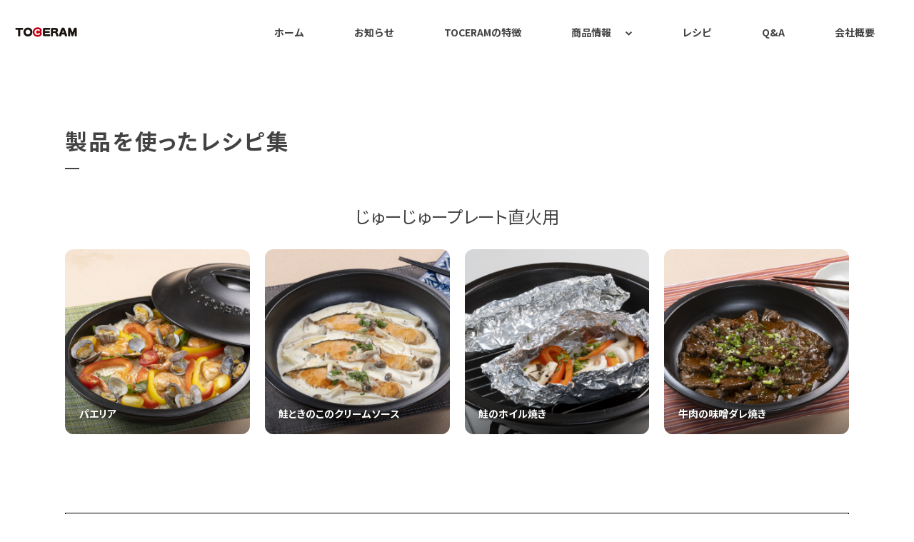

--- FILE ---
content_type: text/html; charset=UTF-8
request_url: https://www.toceram.com/recipe_cat/%E3%81%98%E3%82%85%E3%83%BC%E3%81%98%E3%82%85%E3%83%BC%E3%83%97%E3%83%AC%E3%83%BC%E3%83%88%E7%9B%B4%E7%81%AB%E7%94%A8/?post_type=recipe
body_size: 10023
content:
<!DOCTYPE html>
<html lang="ja">

<head>
	<meta charset="UTF-8" />
	<meta name="viewport" content="width=device-width, user-scalable=no">
	<meta name="format-detection" content="telephone=no" />
	<title>レシピ | TOCERAM／有限会社 東彼セラミックス Webサイト</title>
<meta name='robots' content='max-image-preview:large' />
<link rel='dns-prefetch' href='//www.googletagmanager.com' />
<link rel='dns-prefetch' href='//fonts.googleapis.com' />
<link rel='preconnect' href='//fonts.googleapis.com' />
<link rel='preconnect' href='//fonts.gstatic.com' />
<link rel="alternate" type="application/rss+xml" title="TOCERAM／有限会社 東彼セラミックス Webサイト &raquo; レシピ フィード" href="https://www.toceram.com/recipe/feed/" />
<style id='wp-img-auto-sizes-contain-inline-css' type='text/css'>
img:is([sizes=auto i],[sizes^="auto," i]){contain-intrinsic-size:3000px 1500px}
/*# sourceURL=wp-img-auto-sizes-contain-inline-css */
</style>
<link rel='stylesheet' id='parent-style-css' href='https://www.toceram.com/2022/wp_toceram/wp-content/themes/welcart_simple-plus_toceram/style.css?ver=6.9' type='text/css' media='all' />
<link rel='stylesheet' id='luminous_css-css' href='https://www.toceram.com/2022/wp_toceram/wp-content/themes/welcart_simple-plus_toceram/croquis/tools/luminous/luminous-basic.min.css?ver=20200309' type='text/css' media='all' />
<link rel='stylesheet' id='modaal_css-css' href='https://www.toceram.com/2022/wp_toceram/wp-content/themes/welcart_simple-plus_toceram/croquis/tools/modaal/css/modaal.min.css?ver=20200309' type='text/css' media='all' />
<link rel='stylesheet' id='welcart_simpleplus_css-css' href='https://www.toceram.com/2022/wp_toceram/wp-content/themes/welcart_simple-plus/css/theme_style.min.css?ver=6.9' type='text/css' media='all' />
<link rel='stylesheet' id='usces_default_css-css' href='https://www.toceram.com/2022/wp_toceram/wp-content/plugins/usc-e-shop/css/usces_default.css?ver=2.10.5.2407162' type='text/css' media='all' />
<style id='classic-theme-styles-inline-css' type='text/css'>
/*! This file is auto-generated */
.wp-block-button__link{color:#fff;background-color:#32373c;border-radius:9999px;box-shadow:none;text-decoration:none;padding:calc(.667em + 2px) calc(1.333em + 2px);font-size:1.125em}.wp-block-file__button{background:#32373c;color:#fff;text-decoration:none}
/*# sourceURL=/wp-includes/css/classic-themes.min.css */
</style>
<link rel='stylesheet' id='flexiblegs-css' href='https://www.toceram.com/2022/wp_toceram/wp-content/themes/welcart_simple-plus_toceram/croquis/tools/flex/flexiblegs.min.css?ver=20200309' type='text/css' media='all' />
<style id='wp-block-library-inline-css' type='text/css'>
:root{--wp-block-synced-color:#7a00df;--wp-block-synced-color--rgb:122,0,223;--wp-bound-block-color:var(--wp-block-synced-color);--wp-editor-canvas-background:#ddd;--wp-admin-theme-color:#007cba;--wp-admin-theme-color--rgb:0,124,186;--wp-admin-theme-color-darker-10:#006ba1;--wp-admin-theme-color-darker-10--rgb:0,107,160.5;--wp-admin-theme-color-darker-20:#005a87;--wp-admin-theme-color-darker-20--rgb:0,90,135;--wp-admin-border-width-focus:2px}@media (min-resolution:192dpi){:root{--wp-admin-border-width-focus:1.5px}}.wp-element-button{cursor:pointer}:root .has-very-light-gray-background-color{background-color:#eee}:root .has-very-dark-gray-background-color{background-color:#313131}:root .has-very-light-gray-color{color:#eee}:root .has-very-dark-gray-color{color:#313131}:root .has-vivid-green-cyan-to-vivid-cyan-blue-gradient-background{background:linear-gradient(135deg,#00d084,#0693e3)}:root .has-purple-crush-gradient-background{background:linear-gradient(135deg,#34e2e4,#4721fb 50%,#ab1dfe)}:root .has-hazy-dawn-gradient-background{background:linear-gradient(135deg,#faaca8,#dad0ec)}:root .has-subdued-olive-gradient-background{background:linear-gradient(135deg,#fafae1,#67a671)}:root .has-atomic-cream-gradient-background{background:linear-gradient(135deg,#fdd79a,#004a59)}:root .has-nightshade-gradient-background{background:linear-gradient(135deg,#330968,#31cdcf)}:root .has-midnight-gradient-background{background:linear-gradient(135deg,#020381,#2874fc)}:root{--wp--preset--font-size--normal:16px;--wp--preset--font-size--huge:42px}.has-regular-font-size{font-size:1em}.has-larger-font-size{font-size:2.625em}.has-normal-font-size{font-size:var(--wp--preset--font-size--normal)}.has-huge-font-size{font-size:var(--wp--preset--font-size--huge)}.has-text-align-center{text-align:center}.has-text-align-left{text-align:left}.has-text-align-right{text-align:right}.has-fit-text{white-space:nowrap!important}#end-resizable-editor-section{display:none}.aligncenter{clear:both}.items-justified-left{justify-content:flex-start}.items-justified-center{justify-content:center}.items-justified-right{justify-content:flex-end}.items-justified-space-between{justify-content:space-between}.screen-reader-text{border:0;clip-path:inset(50%);height:1px;margin:-1px;overflow:hidden;padding:0;position:absolute;width:1px;word-wrap:normal!important}.screen-reader-text:focus{background-color:#ddd;clip-path:none;color:#444;display:block;font-size:1em;height:auto;left:5px;line-height:normal;padding:15px 23px 14px;text-decoration:none;top:5px;width:auto;z-index:100000}html :where(.has-border-color){border-style:solid}html :where([style*=border-top-color]){border-top-style:solid}html :where([style*=border-right-color]){border-right-style:solid}html :where([style*=border-bottom-color]){border-bottom-style:solid}html :where([style*=border-left-color]){border-left-style:solid}html :where([style*=border-width]){border-style:solid}html :where([style*=border-top-width]){border-top-style:solid}html :where([style*=border-right-width]){border-right-style:solid}html :where([style*=border-bottom-width]){border-bottom-style:solid}html :where([style*=border-left-width]){border-left-style:solid}html :where(img[class*=wp-image-]){height:auto;max-width:100%}:where(figure){margin:0 0 1em}html :where(.is-position-sticky){--wp-admin--admin-bar--position-offset:var(--wp-admin--admin-bar--height,0px)}@media screen and (max-width:600px){html :where(.is-position-sticky){--wp-admin--admin-bar--position-offset:0px}}

/*# sourceURL=wp-block-library-inline-css */
</style><style id='global-styles-inline-css' type='text/css'>
:root{--wp--preset--aspect-ratio--square: 1;--wp--preset--aspect-ratio--4-3: 4/3;--wp--preset--aspect-ratio--3-4: 3/4;--wp--preset--aspect-ratio--3-2: 3/2;--wp--preset--aspect-ratio--2-3: 2/3;--wp--preset--aspect-ratio--16-9: 16/9;--wp--preset--aspect-ratio--9-16: 9/16;--wp--preset--color--black: #000000;--wp--preset--color--cyan-bluish-gray: #abb8c3;--wp--preset--color--white: #ffffff;--wp--preset--color--pale-pink: #f78da7;--wp--preset--color--vivid-red: #cf2e2e;--wp--preset--color--luminous-vivid-orange: #ff6900;--wp--preset--color--luminous-vivid-amber: #fcb900;--wp--preset--color--light-green-cyan: #7bdcb5;--wp--preset--color--vivid-green-cyan: #00d084;--wp--preset--color--pale-cyan-blue: #8ed1fc;--wp--preset--color--vivid-cyan-blue: #0693e3;--wp--preset--color--vivid-purple: #9b51e0;--wp--preset--gradient--vivid-cyan-blue-to-vivid-purple: linear-gradient(135deg,rgb(6,147,227) 0%,rgb(155,81,224) 100%);--wp--preset--gradient--light-green-cyan-to-vivid-green-cyan: linear-gradient(135deg,rgb(122,220,180) 0%,rgb(0,208,130) 100%);--wp--preset--gradient--luminous-vivid-amber-to-luminous-vivid-orange: linear-gradient(135deg,rgb(252,185,0) 0%,rgb(255,105,0) 100%);--wp--preset--gradient--luminous-vivid-orange-to-vivid-red: linear-gradient(135deg,rgb(255,105,0) 0%,rgb(207,46,46) 100%);--wp--preset--gradient--very-light-gray-to-cyan-bluish-gray: linear-gradient(135deg,rgb(238,238,238) 0%,rgb(169,184,195) 100%);--wp--preset--gradient--cool-to-warm-spectrum: linear-gradient(135deg,rgb(74,234,220) 0%,rgb(151,120,209) 20%,rgb(207,42,186) 40%,rgb(238,44,130) 60%,rgb(251,105,98) 80%,rgb(254,248,76) 100%);--wp--preset--gradient--blush-light-purple: linear-gradient(135deg,rgb(255,206,236) 0%,rgb(152,150,240) 100%);--wp--preset--gradient--blush-bordeaux: linear-gradient(135deg,rgb(254,205,165) 0%,rgb(254,45,45) 50%,rgb(107,0,62) 100%);--wp--preset--gradient--luminous-dusk: linear-gradient(135deg,rgb(255,203,112) 0%,rgb(199,81,192) 50%,rgb(65,88,208) 100%);--wp--preset--gradient--pale-ocean: linear-gradient(135deg,rgb(255,245,203) 0%,rgb(182,227,212) 50%,rgb(51,167,181) 100%);--wp--preset--gradient--electric-grass: linear-gradient(135deg,rgb(202,248,128) 0%,rgb(113,206,126) 100%);--wp--preset--gradient--midnight: linear-gradient(135deg,rgb(2,3,129) 0%,rgb(40,116,252) 100%);--wp--preset--font-size--small: 13px;--wp--preset--font-size--medium: 20px;--wp--preset--font-size--large: 36px;--wp--preset--font-size--x-large: 42px;--wp--preset--spacing--20: 0.44rem;--wp--preset--spacing--30: 0.67rem;--wp--preset--spacing--40: 1rem;--wp--preset--spacing--50: 1.5rem;--wp--preset--spacing--60: 2.25rem;--wp--preset--spacing--70: 3.38rem;--wp--preset--spacing--80: 5.06rem;--wp--preset--shadow--natural: 6px 6px 9px rgba(0, 0, 0, 0.2);--wp--preset--shadow--deep: 12px 12px 50px rgba(0, 0, 0, 0.4);--wp--preset--shadow--sharp: 6px 6px 0px rgba(0, 0, 0, 0.2);--wp--preset--shadow--outlined: 6px 6px 0px -3px rgb(255, 255, 255), 6px 6px rgb(0, 0, 0);--wp--preset--shadow--crisp: 6px 6px 0px rgb(0, 0, 0);}:where(.is-layout-flex){gap: 0.5em;}:where(.is-layout-grid){gap: 0.5em;}body .is-layout-flex{display: flex;}.is-layout-flex{flex-wrap: wrap;align-items: center;}.is-layout-flex > :is(*, div){margin: 0;}body .is-layout-grid{display: grid;}.is-layout-grid > :is(*, div){margin: 0;}:where(.wp-block-columns.is-layout-flex){gap: 2em;}:where(.wp-block-columns.is-layout-grid){gap: 2em;}:where(.wp-block-post-template.is-layout-flex){gap: 1.25em;}:where(.wp-block-post-template.is-layout-grid){gap: 1.25em;}.has-black-color{color: var(--wp--preset--color--black) !important;}.has-cyan-bluish-gray-color{color: var(--wp--preset--color--cyan-bluish-gray) !important;}.has-white-color{color: var(--wp--preset--color--white) !important;}.has-pale-pink-color{color: var(--wp--preset--color--pale-pink) !important;}.has-vivid-red-color{color: var(--wp--preset--color--vivid-red) !important;}.has-luminous-vivid-orange-color{color: var(--wp--preset--color--luminous-vivid-orange) !important;}.has-luminous-vivid-amber-color{color: var(--wp--preset--color--luminous-vivid-amber) !important;}.has-light-green-cyan-color{color: var(--wp--preset--color--light-green-cyan) !important;}.has-vivid-green-cyan-color{color: var(--wp--preset--color--vivid-green-cyan) !important;}.has-pale-cyan-blue-color{color: var(--wp--preset--color--pale-cyan-blue) !important;}.has-vivid-cyan-blue-color{color: var(--wp--preset--color--vivid-cyan-blue) !important;}.has-vivid-purple-color{color: var(--wp--preset--color--vivid-purple) !important;}.has-black-background-color{background-color: var(--wp--preset--color--black) !important;}.has-cyan-bluish-gray-background-color{background-color: var(--wp--preset--color--cyan-bluish-gray) !important;}.has-white-background-color{background-color: var(--wp--preset--color--white) !important;}.has-pale-pink-background-color{background-color: var(--wp--preset--color--pale-pink) !important;}.has-vivid-red-background-color{background-color: var(--wp--preset--color--vivid-red) !important;}.has-luminous-vivid-orange-background-color{background-color: var(--wp--preset--color--luminous-vivid-orange) !important;}.has-luminous-vivid-amber-background-color{background-color: var(--wp--preset--color--luminous-vivid-amber) !important;}.has-light-green-cyan-background-color{background-color: var(--wp--preset--color--light-green-cyan) !important;}.has-vivid-green-cyan-background-color{background-color: var(--wp--preset--color--vivid-green-cyan) !important;}.has-pale-cyan-blue-background-color{background-color: var(--wp--preset--color--pale-cyan-blue) !important;}.has-vivid-cyan-blue-background-color{background-color: var(--wp--preset--color--vivid-cyan-blue) !important;}.has-vivid-purple-background-color{background-color: var(--wp--preset--color--vivid-purple) !important;}.has-black-border-color{border-color: var(--wp--preset--color--black) !important;}.has-cyan-bluish-gray-border-color{border-color: var(--wp--preset--color--cyan-bluish-gray) !important;}.has-white-border-color{border-color: var(--wp--preset--color--white) !important;}.has-pale-pink-border-color{border-color: var(--wp--preset--color--pale-pink) !important;}.has-vivid-red-border-color{border-color: var(--wp--preset--color--vivid-red) !important;}.has-luminous-vivid-orange-border-color{border-color: var(--wp--preset--color--luminous-vivid-orange) !important;}.has-luminous-vivid-amber-border-color{border-color: var(--wp--preset--color--luminous-vivid-amber) !important;}.has-light-green-cyan-border-color{border-color: var(--wp--preset--color--light-green-cyan) !important;}.has-vivid-green-cyan-border-color{border-color: var(--wp--preset--color--vivid-green-cyan) !important;}.has-pale-cyan-blue-border-color{border-color: var(--wp--preset--color--pale-cyan-blue) !important;}.has-vivid-cyan-blue-border-color{border-color: var(--wp--preset--color--vivid-cyan-blue) !important;}.has-vivid-purple-border-color{border-color: var(--wp--preset--color--vivid-purple) !important;}.has-vivid-cyan-blue-to-vivid-purple-gradient-background{background: var(--wp--preset--gradient--vivid-cyan-blue-to-vivid-purple) !important;}.has-light-green-cyan-to-vivid-green-cyan-gradient-background{background: var(--wp--preset--gradient--light-green-cyan-to-vivid-green-cyan) !important;}.has-luminous-vivid-amber-to-luminous-vivid-orange-gradient-background{background: var(--wp--preset--gradient--luminous-vivid-amber-to-luminous-vivid-orange) !important;}.has-luminous-vivid-orange-to-vivid-red-gradient-background{background: var(--wp--preset--gradient--luminous-vivid-orange-to-vivid-red) !important;}.has-very-light-gray-to-cyan-bluish-gray-gradient-background{background: var(--wp--preset--gradient--very-light-gray-to-cyan-bluish-gray) !important;}.has-cool-to-warm-spectrum-gradient-background{background: var(--wp--preset--gradient--cool-to-warm-spectrum) !important;}.has-blush-light-purple-gradient-background{background: var(--wp--preset--gradient--blush-light-purple) !important;}.has-blush-bordeaux-gradient-background{background: var(--wp--preset--gradient--blush-bordeaux) !important;}.has-luminous-dusk-gradient-background{background: var(--wp--preset--gradient--luminous-dusk) !important;}.has-pale-ocean-gradient-background{background: var(--wp--preset--gradient--pale-ocean) !important;}.has-electric-grass-gradient-background{background: var(--wp--preset--gradient--electric-grass) !important;}.has-midnight-gradient-background{background: var(--wp--preset--gradient--midnight) !important;}.has-small-font-size{font-size: var(--wp--preset--font-size--small) !important;}.has-medium-font-size{font-size: var(--wp--preset--font-size--medium) !important;}.has-large-font-size{font-size: var(--wp--preset--font-size--large) !important;}.has-x-large-font-size{font-size: var(--wp--preset--font-size--x-large) !important;}
/*# sourceURL=global-styles-inline-css */
</style>

<link rel='stylesheet' id='my_style-css' href='https://www.toceram.com/2022/wp_toceram/wp-content/themes/welcart_simple-plus_toceram/croquis/css/style.css?ver=20240801' type='text/css' media='all' />
<link rel='stylesheet' id='my_style_sp-css' href='https://www.toceram.com/2022/wp_toceram/wp-content/themes/welcart_simple-plus_toceram/croquis/css/sp.css?ver=20200512' type='text/css' media='all' />
<style id='wp-emoji-styles-inline-css' type='text/css'>

	img.wp-smiley, img.emoji {
		display: inline !important;
		border: none !important;
		box-shadow: none !important;
		height: 1em !important;
		width: 1em !important;
		margin: 0 0.07em !important;
		vertical-align: -0.1em !important;
		background: none !important;
		padding: 0 !important;
	}
/*# sourceURL=wp-emoji-styles-inline-css */
</style>
<link rel='stylesheet' id='welcart_simpleplus_font_inter-css' href='//fonts.googleapis.com/css2?family=Inter%3Awght%40400%3B700&#038;display=swap&#038;ver=6.9' type='text/css' media='all' />
<script type="text/javascript" src="https://www.toceram.com/2022/wp_toceram/wp-includes/js/jquery/jquery.min.js?ver=3.7.1" id="jquery-core-js"></script>
<script type="text/javascript" src="https://www.toceram.com/2022/wp_toceram/wp-includes/js/jquery/jquery-migrate.min.js?ver=3.4.1" id="jquery-migrate-js"></script>

<!-- Site Kit によって追加された Google タグ（gtag.js）スニペット -->

<!-- Google アナリティクス スニペット (Site Kit が追加) -->
<script type="text/javascript" src="https://www.googletagmanager.com/gtag/js?id=G-V7YXVR43MN" id="google_gtagjs-js" async></script>
<script type="text/javascript" id="google_gtagjs-js-after">
/* <![CDATA[ */
window.dataLayer = window.dataLayer || [];function gtag(){dataLayer.push(arguments);}
gtag("set","linker",{"domains":["www.toceram.com"]});
gtag("js", new Date());
gtag("set", "developer_id.dZTNiMT", true);
gtag("config", "G-V7YXVR43MN");
//# sourceURL=google_gtagjs-js-after
/* ]]> */
</script>

<!-- Site Kit によって追加された終了 Google タグ（gtag.js）スニペット -->
<link rel="https://api.w.org/" href="https://www.toceram.com/wp-json/" /><link rel="EditURI" type="application/rsd+xml" title="RSD" href="https://www.toceram.com/2022/wp_toceram/xmlrpc.php?rsd" />
<meta name="generator" content="WordPress 6.9" />
<meta name="generator" content="Site Kit by Google 1.132.0" />		<style type="text/css">
			.topics .grid {
				gap: calc( 15px/1.6 );
			}
			.new-items .grid {
				gap: calc( 15px/1.6 );
			}
			:root{
				--bs-gap : calc( 15px/1.6 );
				--grid-image-object-fit:contain;			}
						@media screen and (min-width: 768px) {
				:root{
									}
				.new-items .grid { gap:15px; }			}
		</style>
		<link rel="icon" href="https://www.toceram.com/2022/wp_toceram/wp-content/uploads/2022/12/cropped-siteicon-1-300x300.png" sizes="32x32" />
<link rel="icon" href="https://www.toceram.com/2022/wp_toceram/wp-content/uploads/2022/12/cropped-siteicon-1-300x300.png" sizes="192x192" />
<link rel="apple-touch-icon" href="https://www.toceram.com/2022/wp_toceram/wp-content/uploads/2022/12/cropped-siteicon-1-300x300.png" />
<meta name="msapplication-TileImage" content="https://www.toceram.com/2022/wp_toceram/wp-content/uploads/2022/12/cropped-siteicon-1-300x300.png" />

	<link rel="preconnect" href="https://fonts.googleapis.com">
	<link rel="preconnect" href="https://fonts.gstatic.com" crossorigin>
	<link href="https://fonts.googleapis.com/css2?family=Noto+Sans+JP:wght@400;700&display=swap" rel="stylesheet">
	<!-- mailtoui -->
	<script src="https://cdn.jsdelivr.net/npm/mailtoui@1.0.3/dist/mailtoui-min.js"></script>
</head>

<body class="archive post-type-archive post-type-archive-recipe wp-theme-welcart_simple-plus wp-child-theme-welcart_simple-plus_toceram">
			<header id="header" class="container-fluid scroll d-flex flex-column justify-content-center fixed-top fade-in" data-scroll-offset="200">
				<div class="row g-0 justify-content-between">
			<!-- ハンバーガーボタン -->
			<div class="col-auto d-block d-lg-none">
				
<button class="menu-toggler" type="button" data-bs-toggle="collapse" data-bs-target="#global-menu"
	aria-label="Toggle navigation" aria-expanded="false" aria-controls="global-menu">
	<span class="navbar-toggler-icon navbar-toggler-icon-open">
		<svg id="ico-menu" xmlns="http://www.w3.org/2000/svg" width="28" height="10" viewBox="0 0 28 10"><path d="M0,10V8H20v2ZM0,2V0H28V2Z" transform="translate(-0.001)" fill="#777" /></svg>
	</span>
</button>
			</div>
			<!-- ロゴ -->
			<div class="main-logo col order-lg-1 col-lg-auto text-center">
				<div class="navbar-brand m-0 p-0 align-middle set-before-pc-logo set-before-sp-logo">		<div class="d-none d-lg-block">
			<a href="https://www.toceram.com/" title="TOCERAM／有限会社 東彼セラミックス Webサイト" rel="home">
															<img width="150px" height="50px" src="https://toceram.com/2022/wp_toceram/wp-content/uploads/2022/11/logo.png" class="logo scroll-before" alt="TOCERAM／有限会社 東彼セラミックス Webサイト">
										<img width="150px" height="50px" src="https://toceram.com/2022/wp_toceram/wp-content/uploads/2022/11/logo.png" class="logo default" alt="TOCERAM／有限会社 東彼セラミックス Webサイト">
							</a>
		</div>
		<div class="d-lg-none">
			<a href="https://www.toceram.com/" title="TOCERAM／有限会社 東彼セラミックス Webサイト" rel="home">
															<img width="150px" height="50px" src="https://toceram.com/2022/wp_toceram/wp-content/uploads/2022/11/logo.png" class="logo scroll-before" alt="TOCERAM／有限会社 東彼セラミックス Webサイト">
										<img width="150px" height="50px" src="https://toceram.com/2022/wp_toceram/wp-content/uploads/2022/11/logo.png" class="logo default" alt="TOCERAM／有限会社 東彼セラミックス Webサイト">
							</a>
		</div>
	</div>			</div>

			<!-- メニュー -->
			
<div id="global-menu" class="global-menu d-lg-none collapse collapse-horizontal">
	<div class="menu-scroller">


		<div class="text-end">
			<button class="menu-toggler" type="button" data-bs-toggle="collapse" data-bs-target="#global-menu"
				aria-label="Global Menu" aria-controls="global-menu">
				<span class="navbar-toggler-icon navbar-toggler-icon-close"></span>
			</button>
		</div>
		<img src="https://www.toceram.com/2022/wp_toceram/wp-content/themes/welcart_simple-plus_toceram_img/common/logo.png" style="text-align:center;max-width:300px;margin:0 auto;display:block;">
	
		<nav class="navbar navbar-expand-lg navbar-light bg-transparent">
			<div class="container-fluid">
				<div class="navbar-collapse">
					<ul class="navbar-nav flex-column">
												<!--
						<li class="nav-item search">
							<form role="search" method="get" action="https://www.toceram.com/" >
	<div class="s-box">
		<input type="text" value="" name="s" class="search-text form-control" aria-describedby="button-search" />
		<button class="btn btn-outline-secondary button-search" type="submit">
			<svg id="ico-search" xmlns="http://www.w3.org/2000/svg" width="16" height="16" viewBox="0 0 16 16"><path d="M16,14.591,12.679,11.27a6.89,6.89,0,0,0,1.409-4.226A7,7,0,0,0,7.044,0,7,7,0,0,0,0,7.044a7,7,0,0,0,7.044,7.044,6.89,6.89,0,0,0,4.226-1.409L14.591,16ZM2.013,7.044A4.983,4.983,0,0,1,7.044,2.013a4.983,4.983,0,0,1,5.031,5.031,4.983,4.983,0,0,1-5.031,5.031A4.983,4.983,0,0,1,2.013,7.044Z" fill="#777"/></svg>
		</button>
	</div>
</form>
						</li>-->
					</ul>
					<ul id="menu-nav-sp" class="navbar-nav me-auto mb-2 mb-md-0 "><li  id="menu-item-466" class="menu-item menu-item-type-custom menu-item-object-custom nav-item nav-item-466"><a href="https://toceram.com" class="nav-link ">ホーム</a></li>
<li  id="menu-item-475" class="menu-item menu-item-type-post_type menu-item-object-page nav-item nav-item-475"><a href="https://www.toceram.com/characteristic/" class="nav-link ">TOCERAMの特徴</a></li>
<li  id="menu-item-233" class="menu-item menu-item-type-taxonomy menu-item-object-category menu-item-has-children dropdown nav-item nav-item-233"><a href="https://www.toceram.com/category/item/itemgenre/" class="nav-link  dropdown-toggle" data-bs-toggle="dropdown" aria-haspopup="true" aria-expanded="false">商品情報</a>
<ul class="dropdown-menu  depth_0">
	<li  id="menu-item-339" class="menu-item menu-item-type-taxonomy menu-item-object-category nav-item nav-item-339"><a href="https://www.toceram.com/category/item/itemgenre/ceramic-cooking-pots/" class="dropdown-item ">直火対応型シリーズ</a></li>
	<li  id="menu-item-340" class="menu-item menu-item-type-taxonomy menu-item-object-category nav-item nav-item-340"><a href="https://www.toceram.com/category/item/itemgenre/ceramic-cooking-plate/" class="dropdown-item ">トーセラム プレート</a></li>
	<li  id="menu-item-341" class="menu-item menu-item-type-taxonomy menu-item-object-category nav-item nav-item-341"><a href="https://www.toceram.com/category/item/itemgenre/ceramic-cookware-with-temperature-sensor/" class="dropdown-item ">温度センサー付きガスコンロ対応シリーズ</a></li>
	<li  id="menu-item-1415" class="menu-item menu-item-type-taxonomy menu-item-object-category nav-item nav-item-1415"><a href="https://www.toceram.com/category/item/itemgenre/tripod/" class="dropdown-item ">小さな五徳シリーズ</a></li>
	<li  id="menu-item-342" class="menu-item menu-item-type-taxonomy menu-item-object-category nav-item nav-item-342"><a href="https://www.toceram.com/category/item/itemgenre/ceramic-microwave-cooker/" class="dropdown-item ">電子レンジクッカー</a></li>
	<li  id="menu-item-343" class="menu-item menu-item-type-taxonomy menu-item-object-category nav-item nav-item-343"><a href="https://www.toceram.com/category/item/itemgenre/ceramic-food-storage-container/" class="dropdown-item ">セラミックス ストッカー</a></li>
	<li  id="menu-item-344" class="menu-item menu-item-type-taxonomy menu-item-object-category nav-item nav-item-344"><a href="https://www.toceram.com/category/item/by-function/antibacterial/" class="dropdown-item ">抗菌仕様製品</a></li>
</ul>
</li>
<li  id="menu-item-1171" class="menu-item menu-item-type-post_type_archive menu-item-object-recipe current-menu-item nav-item nav-item-1171"><a href="https://www.toceram.com/recipe/" class="nav-link active">レシピ</a></li>
<li  id="menu-item-357" class="menu-item menu-item-type-post_type_archive menu-item-object-faq nav-item nav-item-357"><a href="https://www.toceram.com/faq/" class="nav-link ">Q&#038;A</a></li>
<li  id="menu-item-356" class="menu-item menu-item-type-post_type menu-item-object-page nav-item nav-item-356"><a href="https://www.toceram.com/overview/" class="nav-link ">会社概要</a></li>
</ul>				</div>
			</div>
		</nav>
		<!-- SNS -->
		


	</div>
</div>
			<div class="global-menu-pc-row">
				
<div id="global-menu-pc" class="global-menu global-menu-pc col order-lg-2 d-none d-lg-flex justify-content-lg-end">
	<!-- メニュー -->
	<nav class="col-auto navbar navbar-expand-md navbar-light bg-transparent">
		<div class="container-fluid">
			<div class="navbar-collapse">
<ul id="menu-nav-pc" class="navbar-nav me-auto mb-2 mb-md-0 ">

<li id="menu-item-home" class="menu-item"><a href="https://www.toceram.com/" rel="home" class="nav-link" >ホーム</a></li>
				

				<li  id="menu-item-248" class="menu-item menu-item-type-post_type_archive menu-item-object-news nav-item nav-item-248"><a href="https://www.toceram.com/news/" class="nav-link ">お知らせ</a></li>
<li  id="menu-item-476" class="menu-item menu-item-type-post_type menu-item-object-page nav-item nav-item-476"><a href="https://www.toceram.com/characteristic/" class="nav-link ">TOCERAMの特徴</a></li>
<li  id="menu-item-361" class="menu-item menu-item-type-taxonomy menu-item-object-category menu-item-has-children dropdown nav-item nav-item-361"><a href="https://www.toceram.com/category/item/itemgenre/" class="nav-link  dropdown-toggle" data-bs-toggle="dropdown" aria-haspopup="true" aria-expanded="false">商品情報</a>
<ul class="dropdown-menu  depth_0">
	<li  id="menu-item-362" class="menu-item menu-item-type-taxonomy menu-item-object-category nav-item nav-item-362"><a href="https://www.toceram.com/category/item/itemgenre/ceramic-cooking-pots/" class="dropdown-item ">直火対応型シリーズ</a></li>
	<li  id="menu-item-363" class="menu-item menu-item-type-taxonomy menu-item-object-category nav-item nav-item-363"><a href="https://www.toceram.com/category/item/itemgenre/ceramic-cooking-plate/" class="dropdown-item ">トーセラム プレート</a></li>
	<li  id="menu-item-364" class="menu-item menu-item-type-taxonomy menu-item-object-category nav-item nav-item-364"><a href="https://www.toceram.com/category/item/itemgenre/ceramic-cookware-with-temperature-sensor/" class="dropdown-item ">温度センサー付き<br>ガスコンロ対応シリーズ</a></li>
	<li  id="menu-item-1416" class="menu-item menu-item-type-taxonomy menu-item-object-category nav-item nav-item-1416"><a href="https://www.toceram.com/category/item/itemgenre/tripod/" class="dropdown-item ">小さな五徳シリーズ</a></li>
	<li  id="menu-item-365" class="menu-item menu-item-type-taxonomy menu-item-object-category nav-item nav-item-365"><a href="https://www.toceram.com/category/item/itemgenre/ceramic-microwave-cooker/" class="dropdown-item ">電子レンジクッカー</a></li>
	<li  id="menu-item-366" class="menu-item menu-item-type-taxonomy menu-item-object-category nav-item nav-item-366"><a href="https://www.toceram.com/category/item/itemgenre/ceramic-food-storage-container/" class="dropdown-item ">セラミックス ストッカー</a></li>
	<li  id="menu-item-368" class="menu-item menu-item-type-taxonomy menu-item-object-category nav-item nav-item-368"><a href="https://www.toceram.com/category/item/by-function/antibacterial/" class="dropdown-item ">抗菌仕様製品</a></li>
</ul>
</li>
<li  id="menu-item-1170" class="menu-item menu-item-type-post_type_archive menu-item-object-recipe current-menu-item nav-item nav-item-1170"><a href="https://www.toceram.com/recipe/" class="nav-link active">レシピ</a></li>
<li  id="menu-item-358" class="menu-item menu-item-type-post_type_archive menu-item-object-faq nav-item nav-item-358"><a href="https://www.toceram.com/faq/" class="nav-link ">Q&#038;A</a></li>
<li  id="menu-item-359" class="menu-item menu-item-type-post_type menu-item-object-page nav-item nav-item-359"><a href="https://www.toceram.com/overview/" class="nav-link ">会社概要</a></li>
				
				</ul>
			</div>
		</div>
	</nav>

</div>
				<!-- カート -->
				
			</div>
		</div>
			</header>

	
	
	
	<section id="primary" class="site-content">
		<main id="content" role="main" class="container">
			
		<div class="archive-post">
		<header class="page-header">
			<h1 class="page-title">製品を使ったレシピ集</h1>

<h2>じゅーじゅープレート直火用</h2>
		</header>
		</div>
			
			


				<div class="post-category">
					<div class="container">
						<div class="grid">
													<!-- 商品ではない場合場合 テンプレート -->
															<article class="g-col-6 g-col-md-3 g-rounded-10 g-rounded-20 add-ts">
									<a href="https://www.toceram.com/recipe/recipe_1546/">
										<div class="card border-0">
											<div class="card-imag-top grid-image">
												<img src="https://www.toceram.com/2022/wp_toceram/wp-content/uploads/2023/01/1546.jpg" class="img-fluid grid-image-rounded wp-post-image" alt="" decoding="async" fetchpriority="high" />											</div>
											<div class="card-body w-100">
												<h3 class="card-title">パエリア</h3>
												
											</div>
										</div>
									</a>
								</article>
															<article class="g-col-6 g-col-md-3 g-rounded-10 g-rounded-20 add-ts">
									<a href="https://www.toceram.com/recipe/recipe_1551/">
										<div class="card border-0">
											<div class="card-imag-top grid-image">
												<img src="https://www.toceram.com/2022/wp_toceram/wp-content/uploads/2023/01/1551.jpg" class="img-fluid grid-image-rounded wp-post-image" alt="" decoding="async" />											</div>
											<div class="card-body w-100">
												<h3 class="card-title">鮭ときのこのクリームソース</h3>
												
											</div>
										</div>
									</a>
								</article>
															<article class="g-col-6 g-col-md-3 g-rounded-10 g-rounded-20 add-ts">
									<a href="https://www.toceram.com/recipe/recipe_1542/">
										<div class="card border-0">
											<div class="card-imag-top grid-image">
												<img src="https://www.toceram.com/2022/wp_toceram/wp-content/uploads/2023/01/1542.jpg" class="img-fluid grid-image-rounded wp-post-image" alt="" decoding="async" />											</div>
											<div class="card-body w-100">
												<h3 class="card-title">鮭のホイル焼き</h3>
												
											</div>
										</div>
									</a>
								</article>
															<article class="g-col-6 g-col-md-3 g-rounded-10 g-rounded-20 add-ts">
									<a href="https://www.toceram.com/recipe/recipe_1540/">
										<div class="card border-0">
											<div class="card-imag-top grid-image">
												<img src="https://www.toceram.com/2022/wp_toceram/wp-content/uploads/2023/01/1540.jpg" class="img-fluid grid-image-rounded wp-post-image" alt="" decoding="async" loading="lazy" />											</div>
											<div class="card-body w-100">
												<h3 class="card-title">牛肉の味噌ダレ焼き</h3>
												
											</div>
										</div>
									</a>
								</article>
																			</div>
					</div>
				</div>
				<div class="pagination_wrapper">
				<ul class="pagination"><li class="page-item"></li></ul>			</div><!-- .pagenation-wrapper -->


				<section class="itemgenre recipe recipe_archive_nav"><div class="guide-"><div class="wrap xl-flexbox xl-center xl-stretch xl-gutter-10 xl-each-bottom-05  xl-auto sm-2  xl-bottom-20 sm-gutter-05"><div class="flex-col xl-1-1 sm-1-1 list "><a href="https://www.toceram.com/recipe/" class=""><span class="">すべて</span></a></div><div class="flex-col list  "><a href="https://www.toceram.com/recipe_cat/tsp-131/?post_type=recipe"><span class="">ニュートーセラム鍋<br />
直火対応型</span></a></div><div class="flex-col list  "><a href="https://www.toceram.com/recipe_cat/r-90/?post_type=recipe"><span class="">トーセラム鍋<br />
R -90シリーズ</span></a></div><div class="flex-col list  "><a href="https://www.toceram.com/recipe_cat/%e3%81%8a%e6%89%8b%e8%bb%bd%e7%87%bb%e8%a3%bd%e9%8d%8b/?post_type=recipe"><span class="">お手軽燻製鍋</span></a></div><div class="flex-col list  "><a href="https://www.toceram.com/recipe_cat/%e7%84%bc%e3%81%8d%e4%b8%89%e6%98%a7/?post_type=recipe"><span class="">焼き三昧</span></a></div><div class="flex-col list  "><a href="https://www.toceram.com/recipe_cat/%e7%84%bc%e3%81%8d%e4%b8%89%e6%98%a7%e3%80%80%e6%b7%b1%e5%9e%8b%e5%a4%a7/?post_type=recipe"><span class="">焼き三昧　深型大</span></a></div><div class="flex-col list current "><a href="https://www.toceram.com/recipe_cat/%e3%81%98%e3%82%85%e3%83%bc%e3%81%98%e3%82%85%e3%83%bc%e3%83%97%e3%83%ac%e3%83%bc%e3%83%88%e7%9b%b4%e7%81%ab%e7%94%a8/?post_type=recipe"><span class="">じゅーじゅープレート直火用</span></a></div><div class="flex-col list  "><a href="https://www.toceram.com/recipe_cat/%e3%83%89%e3%83%aa%e3%83%bc%e3%83%a0%e3%82%ad%e3%83%83%e3%83%81%e3%83%b3%ef%bd%93%ef%bd%96/?post_type=recipe"><span class="">ドリームキッチンＳＶ</span></a></div><div class="flex-col list  "><a href="https://www.toceram.com/recipe_cat/%e3%83%89%e3%83%aa%e3%83%bc%e3%83%a0%e3%82%ad%e3%83%83%e3%83%81%e3%83%b3%e3%83%9f%e3%83%8b%e9%9b%bb%e5%ad%90%e3%83%ac%e3%83%b3%e3%82%b8%e7%94%a8/?post_type=recipe"><span class="">ドリームキッチン<br />
ミニ電子レンジ用</span></a></div><div class="flex-col list  "><a href="https://www.toceram.com/recipe_cat/tsm-pn72aa/?post_type=recipe"><span class="">レンジで揚げ太郎</span></a></div><div class="flex-col list  "><a href="https://www.toceram.com/recipe_cat/recipe_cat_34/?post_type=recipe"><span class="">レンジで揚げ太郎<br />
アレンジメニュー編</span></a></div><div class="flex-col list  "><a href="https://www.toceram.com/recipe_cat/recipe_cat_33/?post_type=recipe"><span class="">ニューリトルパン<br />
アレンジメニュー編</span></a></div></div></div></section>
		

		</main><!-- #content -->
	</section><!-- #primary -->

	</div><!-- #main -->

	
	<footer>
				<div id="site-info" class="footer-menu">
			<!-- メニュー -->
			<nav class="nav ma-auto">
				<ul id="menu-footer" class="navbar-nav mx-auto mb-2 mb-lg-0 text-center "><li id="menu-item-134" class="menu-item menu-item-type-custom menu-item-object-custom menu-item-134"><a href="https://toceram.com/">ホーム</a></li>
<li id="menu-item-135" class="menu-item menu-item-type-post_type menu-item-object-page menu-item-135"><a href="https://www.toceram.com/characteristic/">TOCERAMの特徴</a></li>
<li id="menu-item-369" class="menu-item menu-item-type-post_type menu-item-object-page menu-item-369"><a href="https://www.toceram.com/overview/">会社概要</a></li>
</ul>			</nav>
		</div>
		<div class="copyright text-center">
			<p class="fs-13"><span>&copy;</span> 2022-2026 有限会社東彼セラミックス</p>
		</div><!-- .site-info -->
	
	</footer>
	<script type="speculationrules">
{"prefetch":[{"source":"document","where":{"and":[{"href_matches":"/*"},{"not":{"href_matches":["/2022/wp_toceram/wp-*.php","/2022/wp_toceram/wp-admin/*","/2022/wp_toceram/wp-content/uploads/*","/2022/wp_toceram/wp-content/*","/2022/wp_toceram/wp-content/plugins/*","/2022/wp_toceram/wp-content/themes/welcart_simple-plus_toceram/*","/2022/wp_toceram/wp-content/themes/welcart_simple-plus/*","/*\\?(.+)"]}},{"not":{"selector_matches":"a[rel~=\"nofollow\"]"}},{"not":{"selector_matches":".no-prefetch, .no-prefetch a"}}]},"eagerness":"conservative"}]}
</script>
	<script type='text/javascript'>
		uscesL10n = {
			
			'ajaxurl': "https://www.toceram.com/2022/wp_toceram/wp-admin/admin-ajax.php",
			'loaderurl': "https://www.toceram.com/2022/wp_toceram/wp-content/plugins/usc-e-shop/images/loading.gif",
			'post_id': "1546",
			'cart_number': "4",
			'is_cart_row': false,
			'opt_esse': new Array(  ),
			'opt_means': new Array(  ),
			'mes_opts': new Array(  ),
			'key_opts': new Array(  ),
			'previous_url': "https://www.toceram.com",
			'itemRestriction': "",
			'itemOrderAcceptable': "0",
			'uscespage': "wp_search",
			'uscesid': "MGlrM2tqNjg3OXNxMnNvNW9vOG5vMXFiNGVmN3M0MHZlM2E3NnNxX2FjdGluZ18wX0E%3D",
			'wc_nonce': "7b3315a766"
		}
	</script>
	<script type='text/javascript' src='https://www.toceram.com/2022/wp_toceram/wp-content/plugins/usc-e-shop/js/usces_cart.js'></script>
<!-- Welcart version : v2.10.5.2407162 -->
<!-- Type Basic : v -->
<script type="text/javascript" src="https://www.toceram.com/2022/wp_toceram/wp-content/themes/welcart_simple-plus_toceram/croquis/js/jquery.easing.1.3.js?ver=1.3" id="easing-js"></script>
<script type="text/javascript" src="https://www.toceram.com/2022/wp_toceram/wp-content/themes/welcart_simple-plus_toceram/croquis/tools/modaal/js/modaal.min.js?ver=1.0.1" id="modaal-script-js"></script>
<script type="text/javascript" id="croquis_main-js-extra">
/* <![CDATA[ */
var tmp_path = {"temp_uri":"https://www.toceram.com/2022/wp_toceram/wp-content/themes/welcart_simple-plus","home_url":"https://www.toceram.com","site_url":"https://www.toceram.com/2022/wp_toceram"};
//# sourceURL=croquis_main-js-extra
/* ]]> */
</script>
<script type="text/javascript" src="https://www.toceram.com/2022/wp_toceram/wp-content/themes/welcart_simple-plus_toceram/croquis/js/main.js?ver=1.0" id="croquis_main-js"></script>
<script type="text/javascript" src="https://www.toceram.com/2022/wp_toceram/wp-content/themes/welcart_simple-plus_toceram/croquis/tools/luminous/luminous.min.js?ver=20260117020034" id="luminous-js"></script>
<script type="text/javascript" src="https://www.toceram.com/2022/wp_toceram/wp-content/themes/welcart_simple-plus/assets/js/bootstrap.bundle.min.js?ver=6.9" id="welcart_simpleplus_bootstrap_js-js"></script>
<script type="text/javascript" src="https://www.toceram.com/2022/wp_toceram/wp-content/themes/welcart_simple-plus/js/front-customized.js?ver=6.9" id="welcart_simpleplus_js-js"></script>
<script id="wp-emoji-settings" type="application/json">
{"baseUrl":"https://s.w.org/images/core/emoji/17.0.2/72x72/","ext":".png","svgUrl":"https://s.w.org/images/core/emoji/17.0.2/svg/","svgExt":".svg","source":{"concatemoji":"https://www.toceram.com/2022/wp_toceram/wp-includes/js/wp-emoji-release.min.js?ver=6.9"}}
</script>
<script type="module">
/* <![CDATA[ */
/*! This file is auto-generated */
const a=JSON.parse(document.getElementById("wp-emoji-settings").textContent),o=(window._wpemojiSettings=a,"wpEmojiSettingsSupports"),s=["flag","emoji"];function i(e){try{var t={supportTests:e,timestamp:(new Date).valueOf()};sessionStorage.setItem(o,JSON.stringify(t))}catch(e){}}function c(e,t,n){e.clearRect(0,0,e.canvas.width,e.canvas.height),e.fillText(t,0,0);t=new Uint32Array(e.getImageData(0,0,e.canvas.width,e.canvas.height).data);e.clearRect(0,0,e.canvas.width,e.canvas.height),e.fillText(n,0,0);const a=new Uint32Array(e.getImageData(0,0,e.canvas.width,e.canvas.height).data);return t.every((e,t)=>e===a[t])}function p(e,t){e.clearRect(0,0,e.canvas.width,e.canvas.height),e.fillText(t,0,0);var n=e.getImageData(16,16,1,1);for(let e=0;e<n.data.length;e++)if(0!==n.data[e])return!1;return!0}function u(e,t,n,a){switch(t){case"flag":return n(e,"\ud83c\udff3\ufe0f\u200d\u26a7\ufe0f","\ud83c\udff3\ufe0f\u200b\u26a7\ufe0f")?!1:!n(e,"\ud83c\udde8\ud83c\uddf6","\ud83c\udde8\u200b\ud83c\uddf6")&&!n(e,"\ud83c\udff4\udb40\udc67\udb40\udc62\udb40\udc65\udb40\udc6e\udb40\udc67\udb40\udc7f","\ud83c\udff4\u200b\udb40\udc67\u200b\udb40\udc62\u200b\udb40\udc65\u200b\udb40\udc6e\u200b\udb40\udc67\u200b\udb40\udc7f");case"emoji":return!a(e,"\ud83e\u1fac8")}return!1}function f(e,t,n,a){let r;const o=(r="undefined"!=typeof WorkerGlobalScope&&self instanceof WorkerGlobalScope?new OffscreenCanvas(300,150):document.createElement("canvas")).getContext("2d",{willReadFrequently:!0}),s=(o.textBaseline="top",o.font="600 32px Arial",{});return e.forEach(e=>{s[e]=t(o,e,n,a)}),s}function r(e){var t=document.createElement("script");t.src=e,t.defer=!0,document.head.appendChild(t)}a.supports={everything:!0,everythingExceptFlag:!0},new Promise(t=>{let n=function(){try{var e=JSON.parse(sessionStorage.getItem(o));if("object"==typeof e&&"number"==typeof e.timestamp&&(new Date).valueOf()<e.timestamp+604800&&"object"==typeof e.supportTests)return e.supportTests}catch(e){}return null}();if(!n){if("undefined"!=typeof Worker&&"undefined"!=typeof OffscreenCanvas&&"undefined"!=typeof URL&&URL.createObjectURL&&"undefined"!=typeof Blob)try{var e="postMessage("+f.toString()+"("+[JSON.stringify(s),u.toString(),c.toString(),p.toString()].join(",")+"));",a=new Blob([e],{type:"text/javascript"});const r=new Worker(URL.createObjectURL(a),{name:"wpTestEmojiSupports"});return void(r.onmessage=e=>{i(n=e.data),r.terminate(),t(n)})}catch(e){}i(n=f(s,u,c,p))}t(n)}).then(e=>{for(const n in e)a.supports[n]=e[n],a.supports.everything=a.supports.everything&&a.supports[n],"flag"!==n&&(a.supports.everythingExceptFlag=a.supports.everythingExceptFlag&&a.supports[n]);var t;a.supports.everythingExceptFlag=a.supports.everythingExceptFlag&&!a.supports.flag,a.supports.everything||((t=a.source||{}).concatemoji?r(t.concatemoji):t.wpemoji&&t.twemoji&&(r(t.twemoji),r(t.wpemoji)))});
//# sourceURL=https://www.toceram.com/2022/wp_toceram/wp-includes/js/wp-emoji-loader.min.js
/* ]]> */
</script>
	<script>
const luminousElems = document.querySelectorAll('.lightbox');
  
  //取得した要素の数が 0 より大きければ
  if( luminousElems.length > 0 ) {
	 // console.log('eeee');
	luminousElems.forEach( (elem) => {
	  new Luminous(elem);
	});
  }
  </script>
	</body>
</html>


--- FILE ---
content_type: text/css
request_url: https://www.toceram.com/2022/wp_toceram/wp-content/themes/welcart_simple-plus_toceram/style.css?ver=6.9
body_size: 43
content:
/*
Theme Name: welcart shimple plus Child 2022
Description: Toceram welcart_shimple-plus Child Theme
Author: Collne Inc
Template: welcart_simple-plus
Version: 1.0.0
*/
/*# sourceMappingURL=style.css.map */

--- FILE ---
content_type: text/css
request_url: https://www.toceram.com/2022/wp_toceram/wp-content/themes/welcart_simple-plus_toceram/croquis/tools/flex/flexiblegs.min.css?ver=20200309
body_size: 3443
content:
/*! Flexible Grid System 5.6.0 | Settings | Scss | MIT License | dnomak.com/flexiblegs *//*! Flexible Grid System 5.6.0 | Scss | MIT License | dnomak.com/flexiblegs *//*! Flexible Grid System 5.6.0 | Scss Plus | MIT License | dnomak.com/flexiblegs *//*! CroquisWorks Suss 1.0 */.wrap{display:block;width:100%;font-size:0;letter-spacing:0;text-align:left;box-sizing:border-box;overflow:hidden}.wrap>*{display:inline-block;vertical-align:top}.flex-col{min-height:1px;font-size:13px;box-sizing:border-box}@media all{.xl-auto>*{width:auto}.xl-1>*{width:100%}.xl-2>*{width:50%}.xl-3>*{width:33.3333333333%}.xl-4>*{width:25%}.xl-5>*{width:20%}.xl-6>*{width:16.6666666667%}.xl-7>*{width:14.2857142857%}.xl-8>*{width:12.5%}.xl-9>*{width:11.1111111111%}.xl-10>*{width:10%}.xl-11>*{width:9.0909090909%}.xl-12>*{width:8.3333333333%}.xl-13>*{width:7.6923076923%}.xl-14>*{width:7.1428571429%}.xl-table{display:table;table-layout:fixed;flex-direction:initial;flex-wrap:initial;-ms-justify-content:initial;justify-content:initial;-ms-align-content:initial;align-content:initial;-ms-align-items:initial;align-items:initial;-moz-column-count:auto;column-count:auto}.xl-table>*{display:table-cell}.xl-flexbox{display:flex;table-layout:auto;flex-direction:row;flex-wrap:wrap;-ms-justify-content:flex-start;justify-content:flex-start;-ms-align-content:center;align-content:center;-ms-align-items:center;align-items:center;-moz-column-count:auto;column-count:auto}.xl-flexbox>*{display:inline-block}.xl-left{-ms-justify-content:flex-start;justify-content:flex-start;text-align:left}.xl-center{-ms-justify-content:center;justify-content:center;text-align:center}.xl-right{-ms-justify-content:flex-end;justify-content:flex-end;text-align:right}.xl-top{-ms-align-items:flex-start;align-items:flex-start}.xl-top>*{vertical-align:top}.xl-middle{-ms-align-items:center;align-items:center}.xl-middle>*{vertical-align:middle}.xl-bottom{-ms-align-items:flex-end;align-items:flex-end}.xl-bottom>*{vertical-align:bottom}.xl-stretch{-ms-align-content:stretch;align-content:stretch;-ms-align-items:stretch;align-items:stretch;-ms-align-self:stretch;align-self:stretch}.xl-between{-ms-justify-content:space-between;justify-content:space-between;-ms-align-content:space-between;align-content:space-between}.xl-around{-ms-justify-content:space-around;justify-content:space-around;-ms-align-content:space-around;align-content:space-around}.xl-baseline{-ms-align-items:baseline;align-items:baseline}.xl-reverse{flex-direction:row-reverse;flex-wrap:wrap-reverse}.xl-not-reverse{flex-direction:row;flex-wrap:wrap}.xl-order-1{order:1}.xl-order-2{order:2}.xl-order-3{order:3}.xl-order-4{order:4}.xl-order-5{order:5}.xl-order-6{order:6}.xl-order-7{order:7}.xl-order-8{order:8}.xl-order-9{order:9}.xl-order-10{order:10}.xl-order-11{order:11}.xl-order-12{order:12}.xl-1-1{width:100%}.xl-1-2{width:50%}.xl-1-3{width:33.3333333333%}.xl-1-4{width:25%}.xl-1-5{width:20%}.xl-1-6{width:16.6666666667%}.xl-1-7{width:14.2857142857%}.xl-1-8{width:12.5%}.xl-1-9{width:11.1111111111%}.xl-1-10{width:10%}.xl-1-11{width:9.0909090909%}.xl-1-12{width:8.3333333333%}.xl-2-3{width:66.6666666667%}.xl-2-4{width:50%}.xl-2-5{width:40%}.xl-2-6{width:33.3333333333%}.xl-2-7{width:28.5714285714%}.xl-2-8{width:25%}.xl-2-9{width:22.2222222222%}.xl-2-10{width:20%}.xl-2-11{width:18.1818181818%}.xl-2-12{width:16.6666666667%}.xl-3-4{width:75%}.xl-3-5{width:60%}.xl-3-6{width:50%}.xl-3-7{width:42.8571428571%}.xl-3-8{width:37.5%}.xl-3-9{width:33.3333333333%}.xl-3-10{width:30%}.xl-3-11{width:27.2727272727%}.xl-3-12{width:25%}.xl-4-5{width:80%}.xl-4-6{width:66.6666666667%}.xl-4-7{width:57.1428571429%}.xl-4-8{width:50%}.xl-4-9{width:44.4444444444%}.xl-4-10{width:40%}.xl-4-11{width:36.3636363636%}.xl-4-12{width:33.3333333333%}.xl-5-6{width:83.3333333333%}.xl-5-7{width:71.4285714286%}.xl-5-8{width:62.5%}.xl-5-9{width:55.5555555556%}.xl-5-10{width:50%}.xl-5-11{width:45.4545454545%}.xl-5-12{width:41.6666666667%}.xl-6-7{width:85.7142857143%}.xl-6-8{width:75%}.xl-6-9{width:66.6666666667%}.xl-6-10{width:60%}.xl-6-11{width:54.5454545455%}.xl-6-12{width:50%}.xl-7-8{width:87.5%}.xl-7-9{width:77.7777777778%}.xl-7-10{width:70%}.xl-7-11{width:63.6363636364%}.xl-7-12{width:58.3333333333%}.xl-8-9{width:88.8888888889%}.xl-8-10{width:80%}.xl-8-11{width:72.7272727273%}.xl-8-12{width:66.6666666667%}.xl-9-10{width:90%}.xl-9-11{width:81.8181818182%}.xl-9-12{width:75%}.xl-10-11{width:90.9090909091%}.xl-10-12{width:83.3333333333%}.xl-11-12{width:91.6666666667%}.xl-hidden{display:none}.xl-not-hidden{display:inline-block}.xl-first{order:-1}.xl-not-first{order:0}.xl-last{order:1}.xl-not-last{order:0}.xl-gutter-0{width:calc(100% + 0px);width:calc(100% + 0rem);margin-left:0px;margin-left:0rem;margin-right:0px;margin-right:0rem;padding-left:0;padding-right:0}.xl-gutter-0>*{padding-left:0px;padding-left:0rem;padding-right:0px;padding-right:0rem}.xl-outside-0{width:100%;margin-left:0;margin-right:0;padding-left:0px;padding-left:0rem;padding-right:0px;padding-right:0rem}.xl-gutter-05{width:calc(100% + 6.5px);width:calc(100% + 0.5rem);margin-left:-3.25px;margin-left:-0.25rem;margin-right:-3.25px;margin-right:-0.25rem;padding-left:0;padding-right:0}.xl-gutter-05>*{padding-left:3.25px;padding-left:0.25rem;padding-right:3.25px;padding-right:0.25rem}.xl-outside-05{width:100%;margin-left:0;margin-right:0;padding-left:3.25px;padding-left:0.25rem;padding-right:3.25px;padding-right:0.25rem}.xl-gutter-10{width:calc(100% + 13px);width:calc(100% + 1rem);margin-left:-6.5px;margin-left:-0.5rem;margin-right:-6.5px;margin-right:-0.5rem;padding-left:0;padding-right:0}.xl-gutter-10>*{padding-left:6.5px;padding-left:0.5rem;padding-right:6.5px;padding-right:0.5rem}.xl-outside-10{width:100%;margin-left:0;margin-right:0;padding-left:6.5px;padding-left:0.5rem;padding-right:6.5px;padding-right:0.5rem}.xl-gutter-15{width:calc(100% + 19.5px);width:calc(100% + 1.5rem);margin-left:-9.75px;margin-left:-0.75rem;margin-right:-9.75px;margin-right:-0.75rem;padding-left:0;padding-right:0}.xl-gutter-15>*{padding-left:9.75px;padding-left:0.75rem;padding-right:9.75px;padding-right:0.75rem}.xl-outside-15{width:100%;margin-left:0;margin-right:0;padding-left:9.75px;padding-left:0.75rem;padding-right:9.75px;padding-right:0.75rem}.xl-gutter-20{width:calc(100% + 26px);width:calc(100% + 2rem);margin-left:-13px;margin-left:-1rem;margin-right:-13px;margin-right:-1rem;padding-left:0;padding-right:0}.xl-gutter-20>*{padding-left:13px;padding-left:1rem;padding-right:13px;padding-right:1rem}.xl-outside-20{width:100%;margin-left:0;margin-right:0;padding-left:13px;padding-left:1rem;padding-right:13px;padding-right:1rem}.xl-gutter-25{width:calc(100% + 32.5px);width:calc(100% + 2.5rem);margin-left:-16.25px;margin-left:-1.25rem;margin-right:-16.25px;margin-right:-1.25rem;padding-left:0;padding-right:0}.xl-gutter-25>*{padding-left:16.25px;padding-left:1.25rem;padding-right:16.25px;padding-right:1.25rem}.xl-outside-25{width:100%;margin-left:0;margin-right:0;padding-left:16.25px;padding-left:1.25rem;padding-right:16.25px;padding-right:1.25rem}.xl-gutter-30{width:calc(100% + 39px);width:calc(100% + 3rem);margin-left:-19.5px;margin-left:-1.5rem;margin-right:-19.5px;margin-right:-1.5rem;padding-left:0;padding-right:0}.xl-gutter-30>*{padding-left:19.5px;padding-left:1.5rem;padding-right:19.5px;padding-right:1.5rem}.xl-outside-30{width:100%;margin-left:0;margin-right:0;padding-left:19.5px;padding-left:1.5rem;padding-right:19.5px;padding-right:1.5rem}.xl-gutter-35{width:calc(100% + 45.5px);width:calc(100% + 3.5rem);margin-left:-22.75px;margin-left:-1.75rem;margin-right:-22.75px;margin-right:-1.75rem;padding-left:0;padding-right:0}.xl-gutter-35>*{padding-left:22.75px;padding-left:1.75rem;padding-right:22.75px;padding-right:1.75rem}.xl-outside-35{width:100%;margin-left:0;margin-right:0;padding-left:22.75px;padding-left:1.75rem;padding-right:22.75px;padding-right:1.75rem}.xl-gutter-40{width:calc(100% + 52px);width:calc(100% + 4rem);margin-left:-26px;margin-left:-2rem;margin-right:-26px;margin-right:-2rem;padding-left:0;padding-right:0}.xl-gutter-40>*{padding-left:26px;padding-left:2rem;padding-right:26px;padding-right:2rem}.xl-outside-40{width:100%;margin-left:0;margin-right:0;padding-left:26px;padding-left:2rem;padding-right:26px;padding-right:2rem}.xl-gutter-45{width:calc(100% + 58.5px);width:calc(100% + 4.5rem);margin-left:-29.25px;margin-left:-2.25rem;margin-right:-29.25px;margin-right:-2.25rem;padding-left:0;padding-right:0}.xl-gutter-45>*{padding-left:29.25px;padding-left:2.25rem;padding-right:29.25px;padding-right:2.25rem}.xl-outside-45{width:100%;margin-left:0;margin-right:0;padding-left:29.25px;padding-left:2.25rem;padding-right:29.25px;padding-right:2.25rem}.xl-gutter-50{width:calc(100% + 65px);width:calc(100% + 5rem);margin-left:-32.5px;margin-left:-2.5rem;margin-right:-32.5px;margin-right:-2.5rem;padding-left:0;padding-right:0}.xl-gutter-50>*{padding-left:32.5px;padding-left:2.5rem;padding-right:32.5px;padding-right:2.5rem}.xl-outside-50{width:100%;margin-left:0;margin-right:0;padding-left:32.5px;padding-left:2.5rem;padding-right:32.5px;padding-right:2.5rem}.xl-gutter-55{width:calc(100% + 71.5px);width:calc(100% + 5.5rem);margin-left:-35.75px;margin-left:-2.75rem;margin-right:-35.75px;margin-right:-2.75rem;padding-left:0;padding-right:0}.xl-gutter-55>*{padding-left:35.75px;padding-left:2.75rem;padding-right:35.75px;padding-right:2.75rem}.xl-outside-55{width:100%;margin-left:0;margin-right:0;padding-left:35.75px;padding-left:2.75rem;padding-right:35.75px;padding-right:2.75rem}.xl-gutter-60{width:calc(100% + 78px);width:calc(100% + 6rem);margin-left:-39px;margin-left:-3rem;margin-right:-39px;margin-right:-3rem;padding-left:0;padding-right:0}.xl-gutter-60>*{padding-left:39px;padding-left:3rem;padding-right:39px;padding-right:3rem}.xl-outside-60{width:100%;margin-left:0;margin-right:0;padding-left:39px;padding-left:3rem;padding-right:39px;padding-right:3rem}.xl-each-top-0>.flex-col{padding-top:0px;padding-top:0rem}.xl-each-bottom-0>.flex-col{padding-bottom:0px;padding-bottom:0rem}.xl-each-top-05>.flex-col{padding-top:6.5px;padding-top:0.5rem}.xl-each-bottom-05>.flex-col{padding-bottom:6.5px;padding-bottom:0.5rem}.xl-each-top-10>.flex-col{padding-top:13px;padding-top:1rem}.xl-each-bottom-10>.flex-col{padding-bottom:13px;padding-bottom:1rem}.xl-each-top-15>.flex-col{padding-top:19.5px;padding-top:1.5rem}.xl-each-bottom-15>.flex-col{padding-bottom:19.5px;padding-bottom:1.5rem}.xl-each-top-20>.flex-col{padding-top:26px;padding-top:2rem}.xl-each-bottom-20>.flex-col{padding-bottom:26px;padding-bottom:2rem}.xl-each-top-25>.flex-col{padding-top:32.5px;padding-top:2.5rem}.xl-each-bottom-25>.flex-col{padding-bottom:32.5px;padding-bottom:2.5rem}.xl-each-top-30>.flex-col{padding-top:39px;padding-top:3rem}.xl-each-bottom-30>.flex-col{padding-bottom:39px;padding-bottom:3rem}.xl-each-top-35>.flex-col{padding-top:45.5px;padding-top:3.5rem}.xl-each-bottom-35>.flex-col{padding-bottom:45.5px;padding-bottom:3.5rem}.xl-each-top-40>.flex-col{padding-top:52px;padding-top:4rem}.xl-each-bottom-40>.flex-col{padding-bottom:52px;padding-bottom:4rem}.xl-each-top-45>.flex-col{padding-top:58.5px;padding-top:4.5rem}.xl-each-bottom-45>.flex-col{padding-bottom:58.5px;padding-bottom:4.5rem}.xl-each-top-50>.flex-col{padding-top:65px;padding-top:5rem}.xl-each-bottom-50>.flex-col{padding-bottom:65px;padding-bottom:5rem}.xl-each-top-55>.flex-col{padding-top:71.5px;padding-top:5.5rem}.xl-each-bottom-55>.flex-col{padding-bottom:71.5px;padding-bottom:5.5rem}.xl-each-top-60>.flex-col{padding-top:78px;padding-top:6rem}.xl-each-bottom-60>.flex-col{padding-bottom:78px;padding-bottom:6rem}.xl-each-top-65>.flex-col{padding-top:84.5px;padding-top:6.5rem}.xl-each-bottom-65>.flex-col{padding-bottom:84.5px;padding-bottom:6.5rem}.xl-each-top-70>.flex-col{padding-top:91px;padding-top:7rem}.xl-each-bottom-70>.flex-col{padding-bottom:91px;padding-bottom:7rem}.xl-each-top-75>.flex-col{padding-top:97.5px;padding-top:7.5rem}.xl-each-bottom-75>.flex-col{padding-bottom:97.5px;padding-bottom:7.5rem}.xl-each-top-80>.flex-col{padding-top:104px;padding-top:8rem}.xl-each-bottom-80>.flex-col{padding-bottom:104px;padding-bottom:8rem}.xl-each-top-85>.flex-col{padding-top:110.5px;padding-top:8.5rem}.xl-each-bottom-85>.flex-col{padding-bottom:110.5px;padding-bottom:8.5rem}.xl-each-top-90>.flex-col{padding-top:117px;padding-top:9rem}.xl-each-bottom-90>.flex-col{padding-bottom:117px;padding-bottom:9rem}.xl-each-top-95>.flex-col{padding-top:123.5px;padding-top:9.5rem}.xl-each-bottom-95>.flex-col{padding-bottom:123.5px;padding-bottom:9.5rem}.xl-each-top-100>.flex-col{padding-top:130px;padding-top:10rem}.xl-each-bottom-100>.flex-col{padding-bottom:130px;padding-bottom:10rem}.xl-each-top-105>.flex-col{padding-top:136.5px;padding-top:10.5rem}.xl-each-bottom-105>.flex-col{padding-bottom:136.5px;padding-bottom:10.5rem}.xl-each-top-110>.flex-col{padding-top:143px;padding-top:11rem}.xl-each-bottom-110>.flex-col{padding-bottom:143px;padding-bottom:11rem}.xl-each-top-115>.flex-col{padding-top:149.5px;padding-top:11.5rem}.xl-each-bottom-115>.flex-col{padding-bottom:149.5px;padding-bottom:11.5rem}.xl-each-top-120>.flex-col{padding-top:156px;padding-top:12rem}.xl-each-bottom-120>.flex-col{padding-bottom:156px;padding-bottom:12rem}.flex-col.xl-top-0,.xl-top-0{padding-top:0px;padding-top:0rem}.flex-col.xl-bottom-0,.xl-bottom-0{padding-bottom:0px;padding-bottom:0rem}.flex-col.xl-top-05,.xl-top-05{padding-top:6.5px;padding-top:0.5rem}.flex-col.xl-bottom-05,.xl-bottom-05{padding-bottom:6.5px;padding-bottom:0.5rem}.flex-col.xl-top-10,.xl-top-10{padding-top:13px;padding-top:1rem}.flex-col.xl-bottom-10,.xl-bottom-10{padding-bottom:13px;padding-bottom:1rem}.flex-col.xl-top-15,.xl-top-15{padding-top:19.5px;padding-top:1.5rem}.flex-col.xl-bottom-15,.xl-bottom-15{padding-bottom:19.5px;padding-bottom:1.5rem}.flex-col.xl-top-20,.xl-top-20{padding-top:26px;padding-top:2rem}.flex-col.xl-bottom-20,.xl-bottom-20{padding-bottom:26px;padding-bottom:2rem}.flex-col.xl-top-25,.xl-top-25{padding-top:32.5px;padding-top:2.5rem}.flex-col.xl-bottom-25,.xl-bottom-25{padding-bottom:32.5px;padding-bottom:2.5rem}.flex-col.xl-top-30,.xl-top-30{padding-top:39px;padding-top:3rem}.flex-col.xl-bottom-30,.xl-bottom-30{padding-bottom:39px;padding-bottom:3rem}.flex-col.xl-top-35,.xl-top-35{padding-top:45.5px;padding-top:3.5rem}.flex-col.xl-bottom-35,.xl-bottom-35{padding-bottom:45.5px;padding-bottom:3.5rem}.flex-col.xl-top-40,.xl-top-40{padding-top:52px;padding-top:4rem}.flex-col.xl-bottom-40,.xl-bottom-40{padding-bottom:52px;padding-bottom:4rem}.flex-col.xl-top-45,.xl-top-45{padding-top:58.5px;padding-top:4.5rem}.flex-col.xl-bottom-45,.xl-bottom-45{padding-bottom:58.5px;padding-bottom:4.5rem}.flex-col.xl-top-50,.xl-top-50{padding-top:65px;padding-top:5rem}.flex-col.xl-bottom-50,.xl-bottom-50{padding-bottom:65px;padding-bottom:5rem}.flex-col.xl-top-55,.xl-top-55{padding-top:71.5px;padding-top:5.5rem}.flex-col.xl-bottom-55,.xl-bottom-55{padding-bottom:71.5px;padding-bottom:5.5rem}.flex-col.xl-top-60,.xl-top-60{padding-top:78px;padding-top:6rem}.flex-col.xl-bottom-60,.xl-bottom-60{padding-bottom:78px;padding-bottom:6rem}.flex-col.xl-top-65,.xl-top-65{padding-top:84.5px;padding-top:6.5rem}.flex-col.xl-bottom-65,.xl-bottom-65{padding-bottom:84.5px;padding-bottom:6.5rem}.flex-col.xl-top-70,.xl-top-70{padding-top:91px;padding-top:7rem}.flex-col.xl-bottom-70,.xl-bottom-70{padding-bottom:91px;padding-bottom:7rem}.flex-col.xl-top-75,.xl-top-75{padding-top:97.5px;padding-top:7.5rem}.flex-col.xl-bottom-75,.xl-bottom-75{padding-bottom:97.5px;padding-bottom:7.5rem}.flex-col.xl-top-80,.xl-top-80{padding-top:104px;padding-top:8rem}.flex-col.xl-bottom-80,.xl-bottom-80{padding-bottom:104px;padding-bottom:8rem}.flex-col.xl-top-85,.xl-top-85{padding-top:110.5px;padding-top:8.5rem}.flex-col.xl-bottom-85,.xl-bottom-85{padding-bottom:110.5px;padding-bottom:8.5rem}.flex-col.xl-top-90,.xl-top-90{padding-top:117px;padding-top:9rem}.flex-col.xl-bottom-90,.xl-bottom-90{padding-bottom:117px;padding-bottom:9rem}.flex-col.xl-top-95,.xl-top-95{padding-top:123.5px;padding-top:9.5rem}.flex-col.xl-bottom-95,.xl-bottom-95{padding-bottom:123.5px;padding-bottom:9.5rem}.flex-col.xl-top-100,.xl-top-100{padding-top:130px;padding-top:10rem}.flex-col.xl-bottom-100,.xl-bottom-100{padding-bottom:130px;padding-bottom:10rem}.flex-col.xl-top-105,.xl-top-105{padding-top:136.5px;padding-top:10.5rem}.flex-col.xl-bottom-105,.xl-bottom-105{padding-bottom:136.5px;padding-bottom:10.5rem}.flex-col.xl-top-110,.xl-top-110{padding-top:143px;padding-top:11rem}.flex-col.xl-bottom-110,.xl-bottom-110{padding-bottom:143px;padding-bottom:11rem}.flex-col.xl-top-115,.xl-top-115{padding-top:149.5px;padding-top:11.5rem}.flex-col.xl-bottom-115,.xl-bottom-115{padding-bottom:149.5px;padding-bottom:11.5rem}.flex-col.xl-top-120,.xl-top-120{padding-top:156px;padding-top:12rem}.flex-col.xl-bottom-120,.xl-bottom-120{padding-bottom:156px;padding-bottom:12rem}.flex-col.xl-top-125,.xl-top-125{padding-top:162.5px;padding-top:12.5rem}.flex-col.xl-bottom-125,.xl-bottom-125{padding-bottom:162.5px;padding-bottom:12.5rem}.flex-col.xl-top-130,.xl-top-130{padding-top:169px;padding-top:13rem}.flex-col.xl-bottom-130,.xl-bottom-130{padding-bottom:169px;padding-bottom:13rem}.flex-col.xl-top-135,.xl-top-135{padding-top:175.5px;padding-top:13.5rem}.flex-col.xl-bottom-135,.xl-bottom-135{padding-bottom:175.5px;padding-bottom:13.5rem}.flex-col.xl-top-140,.xl-top-140{padding-top:182px;padding-top:14rem}.flex-col.xl-bottom-140,.xl-bottom-140{padding-bottom:182px;padding-bottom:14rem}.flex-col.xl-top-145,.xl-top-145{padding-top:188.5px;padding-top:14.5rem}.flex-col.xl-bottom-145,.xl-bottom-145{padding-bottom:188.5px;padding-bottom:14.5rem}.flex-col.xl-top-150,.xl-top-150{padding-top:195px;padding-top:15rem}.flex-col.xl-bottom-150,.xl-bottom-150{padding-bottom:195px;padding-bottom:15rem}.flex-col.xl-top-155,.xl-top-155{padding-top:201.5px;padding-top:15.5rem}.flex-col.xl-bottom-155,.xl-bottom-155{padding-bottom:201.5px;padding-bottom:15.5rem}.flex-col.xl-top-160,.xl-top-160{padding-top:208px;padding-top:16rem}.flex-col.xl-bottom-160,.xl-bottom-160{padding-bottom:208px;padding-bottom:16rem}.flex-col.xl-top-165,.xl-top-165{padding-top:214.5px;padding-top:16.5rem}.flex-col.xl-bottom-165,.xl-bottom-165{padding-bottom:214.5px;padding-bottom:16.5rem}.flex-col.xl-top-170,.xl-top-170{padding-top:221px;padding-top:17rem}.flex-col.xl-bottom-170,.xl-bottom-170{padding-bottom:221px;padding-bottom:17rem}.flex-col.xl-top-175,.xl-top-175{padding-top:227.5px;padding-top:17.5rem}.flex-col.xl-bottom-175,.xl-bottom-175{padding-bottom:227.5px;padding-bottom:17.5rem}.flex-col.xl-top-180,.xl-top-180{padding-top:234px;padding-top:18rem}.flex-col.xl-bottom-180,.xl-bottom-180{padding-bottom:234px;padding-bottom:18rem}}@media screen and (max-width: 767px){.sm-auto>*{width:auto}.sm-1>*{width:100%}.sm-2>*{width:50%}.sm-3>*{width:33.3333333333%}.sm-4>*{width:25%}.sm-5>*{width:20%}.sm-6>*{width:16.6666666667%}.sm-7>*{width:14.2857142857%}.sm-8>*{width:12.5%}.sm-9>*{width:11.1111111111%}.sm-10>*{width:10%}.sm-11>*{width:9.0909090909%}.sm-12>*{width:8.3333333333%}.sm-13>*{width:7.6923076923%}.sm-14>*{width:7.1428571429%}.sm-table{display:table;table-layout:fixed;flex-direction:initial;flex-wrap:initial;-ms-justify-content:initial;justify-content:initial;-ms-align-content:initial;align-content:initial;-ms-align-items:initial;align-items:initial;-moz-column-count:auto;column-count:auto}.sm-table>*{display:table-cell}.sm-flexbox{display:flex;table-layout:auto;flex-direction:row;flex-wrap:wrap;-ms-justify-content:flex-start;justify-content:flex-start;-ms-align-content:center;align-content:center;-ms-align-items:center;align-items:center;-moz-column-count:auto;column-count:auto}.sm-flexbox>*{display:inline-block}.sm-left{-ms-justify-content:flex-start;justify-content:flex-start;text-align:left}.sm-center{-ms-justify-content:center;justify-content:center;text-align:center}.sm-right{-ms-justify-content:flex-end;justify-content:flex-end;text-align:right}.sm-top{-ms-align-items:flex-start;align-items:flex-start}.sm-top>*{vertical-align:top}.sm-middle{-ms-align-items:center;align-items:center}.sm-middle>*{vertical-align:middle}.sm-bottom{-ms-align-items:flex-end;align-items:flex-end}.sm-bottom>*{vertical-align:bottom}.sm-stretch{-ms-align-content:stretch;align-content:stretch;-ms-align-items:stretch;align-items:stretch;-ms-align-self:stretch;align-self:stretch}.sm-between{-ms-justify-content:space-between;justify-content:space-between;-ms-align-content:space-between;align-content:space-between}.sm-around{-ms-justify-content:space-around;justify-content:space-around;-ms-align-content:space-around;align-content:space-around}.sm-baseline{-ms-align-items:baseline;align-items:baseline}.sm-reverse{flex-direction:row-reverse;flex-wrap:wrap-reverse}.sm-not-reverse{flex-direction:row;flex-wrap:wrap}.sm-order-1{order:1}.sm-order-2{order:2}.sm-order-3{order:3}.sm-order-4{order:4}.sm-order-5{order:5}.sm-order-6{order:6}.sm-order-7{order:7}.sm-order-8{order:8}.sm-order-9{order:9}.sm-order-10{order:10}.sm-order-11{order:11}.sm-order-12{order:12}.sm-1-1{width:100%}.sm-1-2{width:50%}.sm-1-3{width:33.3333333333%}.sm-1-4{width:25%}.sm-1-5{width:20%}.sm-1-6{width:16.6666666667%}.sm-1-7{width:14.2857142857%}.sm-1-8{width:12.5%}.sm-1-9{width:11.1111111111%}.sm-1-10{width:10%}.sm-1-11{width:9.0909090909%}.sm-1-12{width:8.3333333333%}.sm-2-3{width:66.6666666667%}.sm-2-4{width:50%}.sm-2-5{width:40%}.sm-2-6{width:33.3333333333%}.sm-2-7{width:28.5714285714%}.sm-2-8{width:25%}.sm-2-9{width:22.2222222222%}.sm-2-10{width:20%}.sm-2-11{width:18.1818181818%}.sm-2-12{width:16.6666666667%}.sm-3-4{width:75%}.sm-3-5{width:60%}.sm-3-6{width:50%}.sm-3-7{width:42.8571428571%}.sm-3-8{width:37.5%}.sm-3-9{width:33.3333333333%}.sm-3-10{width:30%}.sm-3-11{width:27.2727272727%}.sm-3-12{width:25%}.sm-4-5{width:80%}.sm-4-6{width:66.6666666667%}.sm-4-7{width:57.1428571429%}.sm-4-8{width:50%}.sm-4-9{width:44.4444444444%}.sm-4-10{width:40%}.sm-4-11{width:36.3636363636%}.sm-4-12{width:33.3333333333%}.sm-5-6{width:83.3333333333%}.sm-5-7{width:71.4285714286%}.sm-5-8{width:62.5%}.sm-5-9{width:55.5555555556%}.sm-5-10{width:50%}.sm-5-11{width:45.4545454545%}.sm-5-12{width:41.6666666667%}.sm-6-7{width:85.7142857143%}.sm-6-8{width:75%}.sm-6-9{width:66.6666666667%}.sm-6-10{width:60%}.sm-6-11{width:54.5454545455%}.sm-6-12{width:50%}.sm-7-8{width:87.5%}.sm-7-9{width:77.7777777778%}.sm-7-10{width:70%}.sm-7-11{width:63.6363636364%}.sm-7-12{width:58.3333333333%}.sm-8-9{width:88.8888888889%}.sm-8-10{width:80%}.sm-8-11{width:72.7272727273%}.sm-8-12{width:66.6666666667%}.sm-9-10{width:90%}.sm-9-11{width:81.8181818182%}.sm-9-12{width:75%}.sm-10-11{width:90.9090909091%}.sm-10-12{width:83.3333333333%}.sm-11-12{width:91.6666666667%}.sm-hidden{display:none}.sm-not-hidden{display:inline-block}.sm-first{order:-1}.sm-not-first{order:0}.sm-last{order:1}.sm-not-last{order:0}.sm-gutter-0{width:calc(100% + 0px);width:calc(100% + 0rem);margin-left:0px;margin-left:0rem;margin-right:0px;margin-right:0rem;padding-left:0;padding-right:0}.sm-gutter-0>*{padding-left:0px;padding-left:0rem;padding-right:0px;padding-right:0rem}.sm-outside-0{width:100%;margin-left:0;margin-right:0;padding-left:0px;padding-left:0rem;padding-right:0px;padding-right:0rem}.sm-gutter-05{width:calc(100% + 6.5px);width:calc(100% + 0.5rem);margin-left:-3.25px;margin-left:-0.25rem;margin-right:-3.25px;margin-right:-0.25rem;padding-left:0;padding-right:0}.sm-gutter-05>*{padding-left:3.25px;padding-left:0.25rem;padding-right:3.25px;padding-right:0.25rem}.sm-outside-05{width:100%;margin-left:0;margin-right:0;padding-left:3.25px;padding-left:0.25rem;padding-right:3.25px;padding-right:0.25rem}.sm-gutter-10{width:calc(100% + 13px);width:calc(100% + 1rem);margin-left:-6.5px;margin-left:-0.5rem;margin-right:-6.5px;margin-right:-0.5rem;padding-left:0;padding-right:0}.sm-gutter-10>*{padding-left:6.5px;padding-left:0.5rem;padding-right:6.5px;padding-right:0.5rem}.sm-outside-10{width:100%;margin-left:0;margin-right:0;padding-left:6.5px;padding-left:0.5rem;padding-right:6.5px;padding-right:0.5rem}.sm-gutter-15{width:calc(100% + 19.5px);width:calc(100% + 1.5rem);margin-left:-9.75px;margin-left:-0.75rem;margin-right:-9.75px;margin-right:-0.75rem;padding-left:0;padding-right:0}.sm-gutter-15>*{padding-left:9.75px;padding-left:0.75rem;padding-right:9.75px;padding-right:0.75rem}.sm-outside-15{width:100%;margin-left:0;margin-right:0;padding-left:9.75px;padding-left:0.75rem;padding-right:9.75px;padding-right:0.75rem}.sm-gutter-20{width:calc(100% + 26px);width:calc(100% + 2rem);margin-left:-13px;margin-left:-1rem;margin-right:-13px;margin-right:-1rem;padding-left:0;padding-right:0}.sm-gutter-20>*{padding-left:13px;padding-left:1rem;padding-right:13px;padding-right:1rem}.sm-outside-20{width:100%;margin-left:0;margin-right:0;padding-left:13px;padding-left:1rem;padding-right:13px;padding-right:1rem}.sm-gutter-25{width:calc(100% + 32.5px);width:calc(100% + 2.5rem);margin-left:-16.25px;margin-left:-1.25rem;margin-right:-16.25px;margin-right:-1.25rem;padding-left:0;padding-right:0}.sm-gutter-25>*{padding-left:16.25px;padding-left:1.25rem;padding-right:16.25px;padding-right:1.25rem}.sm-outside-25{width:100%;margin-left:0;margin-right:0;padding-left:16.25px;padding-left:1.25rem;padding-right:16.25px;padding-right:1.25rem}.sm-gutter-30{width:calc(100% + 39px);width:calc(100% + 3rem);margin-left:-19.5px;margin-left:-1.5rem;margin-right:-19.5px;margin-right:-1.5rem;padding-left:0;padding-right:0}.sm-gutter-30>*{padding-left:19.5px;padding-left:1.5rem;padding-right:19.5px;padding-right:1.5rem}.sm-outside-30{width:100%;margin-left:0;margin-right:0;padding-left:19.5px;padding-left:1.5rem;padding-right:19.5px;padding-right:1.5rem}.sm-gutter-35{width:calc(100% + 45.5px);width:calc(100% + 3.5rem);margin-left:-22.75px;margin-left:-1.75rem;margin-right:-22.75px;margin-right:-1.75rem;padding-left:0;padding-right:0}.sm-gutter-35>*{padding-left:22.75px;padding-left:1.75rem;padding-right:22.75px;padding-right:1.75rem}.sm-outside-35{width:100%;margin-left:0;margin-right:0;padding-left:22.75px;padding-left:1.75rem;padding-right:22.75px;padding-right:1.75rem}.sm-gutter-40{width:calc(100% + 52px);width:calc(100% + 4rem);margin-left:-26px;margin-left:-2rem;margin-right:-26px;margin-right:-2rem;padding-left:0;padding-right:0}.sm-gutter-40>*{padding-left:26px;padding-left:2rem;padding-right:26px;padding-right:2rem}.sm-outside-40{width:100%;margin-left:0;margin-right:0;padding-left:26px;padding-left:2rem;padding-right:26px;padding-right:2rem}.sm-gutter-45{width:calc(100% + 58.5px);width:calc(100% + 4.5rem);margin-left:-29.25px;margin-left:-2.25rem;margin-right:-29.25px;margin-right:-2.25rem;padding-left:0;padding-right:0}.sm-gutter-45>*{padding-left:29.25px;padding-left:2.25rem;padding-right:29.25px;padding-right:2.25rem}.sm-outside-45{width:100%;margin-left:0;margin-right:0;padding-left:29.25px;padding-left:2.25rem;padding-right:29.25px;padding-right:2.25rem}.sm-gutter-50{width:calc(100% + 65px);width:calc(100% + 5rem);margin-left:-32.5px;margin-left:-2.5rem;margin-right:-32.5px;margin-right:-2.5rem;padding-left:0;padding-right:0}.sm-gutter-50>*{padding-left:32.5px;padding-left:2.5rem;padding-right:32.5px;padding-right:2.5rem}.sm-outside-50{width:100%;margin-left:0;margin-right:0;padding-left:32.5px;padding-left:2.5rem;padding-right:32.5px;padding-right:2.5rem}.sm-gutter-55{width:calc(100% + 71.5px);width:calc(100% + 5.5rem);margin-left:-35.75px;margin-left:-2.75rem;margin-right:-35.75px;margin-right:-2.75rem;padding-left:0;padding-right:0}.sm-gutter-55>*{padding-left:35.75px;padding-left:2.75rem;padding-right:35.75px;padding-right:2.75rem}.sm-outside-55{width:100%;margin-left:0;margin-right:0;padding-left:35.75px;padding-left:2.75rem;padding-right:35.75px;padding-right:2.75rem}.sm-gutter-60{width:calc(100% + 78px);width:calc(100% + 6rem);margin-left:-39px;margin-left:-3rem;margin-right:-39px;margin-right:-3rem;padding-left:0;padding-right:0}.sm-gutter-60>*{padding-left:39px;padding-left:3rem;padding-right:39px;padding-right:3rem}.sm-outside-60{width:100%;margin-left:0;margin-right:0;padding-left:39px;padding-left:3rem;padding-right:39px;padding-right:3rem}.sm-each-top-0>.flex-col{padding-top:0px;padding-top:0rem}.sm-each-bottom-0>.flex-col{padding-bottom:0px;padding-bottom:0rem}.sm-each-top-05>.flex-col{padding-top:6.5px;padding-top:0.5rem}.sm-each-bottom-05>.flex-col{padding-bottom:6.5px;padding-bottom:0.5rem}.sm-each-top-10>.flex-col{padding-top:13px;padding-top:1rem}.sm-each-bottom-10>.flex-col{padding-bottom:13px;padding-bottom:1rem}.sm-each-top-15>.flex-col{padding-top:19.5px;padding-top:1.5rem}.sm-each-bottom-15>.flex-col{padding-bottom:19.5px;padding-bottom:1.5rem}.sm-each-top-20>.flex-col{padding-top:26px;padding-top:2rem}.sm-each-bottom-20>.flex-col{padding-bottom:26px;padding-bottom:2rem}.sm-each-top-25>.flex-col{padding-top:32.5px;padding-top:2.5rem}.sm-each-bottom-25>.flex-col{padding-bottom:32.5px;padding-bottom:2.5rem}.sm-each-top-30>.flex-col{padding-top:39px;padding-top:3rem}.sm-each-bottom-30>.flex-col{padding-bottom:39px;padding-bottom:3rem}.sm-each-top-35>.flex-col{padding-top:45.5px;padding-top:3.5rem}.sm-each-bottom-35>.flex-col{padding-bottom:45.5px;padding-bottom:3.5rem}.sm-each-top-40>.flex-col{padding-top:52px;padding-top:4rem}.sm-each-bottom-40>.flex-col{padding-bottom:52px;padding-bottom:4rem}.sm-each-top-45>.flex-col{padding-top:58.5px;padding-top:4.5rem}.sm-each-bottom-45>.flex-col{padding-bottom:58.5px;padding-bottom:4.5rem}.sm-each-top-50>.flex-col{padding-top:65px;padding-top:5rem}.sm-each-bottom-50>.flex-col{padding-bottom:65px;padding-bottom:5rem}.sm-each-top-55>.flex-col{padding-top:71.5px;padding-top:5.5rem}.sm-each-bottom-55>.flex-col{padding-bottom:71.5px;padding-bottom:5.5rem}.sm-each-top-60>.flex-col{padding-top:78px;padding-top:6rem}.sm-each-bottom-60>.flex-col{padding-bottom:78px;padding-bottom:6rem}.sm-each-top-65>.flex-col{padding-top:84.5px;padding-top:6.5rem}.sm-each-bottom-65>.flex-col{padding-bottom:84.5px;padding-bottom:6.5rem}.sm-each-top-70>.flex-col{padding-top:91px;padding-top:7rem}.sm-each-bottom-70>.flex-col{padding-bottom:91px;padding-bottom:7rem}.sm-each-top-75>.flex-col{padding-top:97.5px;padding-top:7.5rem}.sm-each-bottom-75>.flex-col{padding-bottom:97.5px;padding-bottom:7.5rem}.sm-each-top-80>.flex-col{padding-top:104px;padding-top:8rem}.sm-each-bottom-80>.flex-col{padding-bottom:104px;padding-bottom:8rem}.sm-each-top-85>.flex-col{padding-top:110.5px;padding-top:8.5rem}.sm-each-bottom-85>.flex-col{padding-bottom:110.5px;padding-bottom:8.5rem}.sm-each-top-90>.flex-col{padding-top:117px;padding-top:9rem}.sm-each-bottom-90>.flex-col{padding-bottom:117px;padding-bottom:9rem}.sm-each-top-95>.flex-col{padding-top:123.5px;padding-top:9.5rem}.sm-each-bottom-95>.flex-col{padding-bottom:123.5px;padding-bottom:9.5rem}.sm-each-top-100>.flex-col{padding-top:130px;padding-top:10rem}.sm-each-bottom-100>.flex-col{padding-bottom:130px;padding-bottom:10rem}.sm-each-top-105>.flex-col{padding-top:136.5px;padding-top:10.5rem}.sm-each-bottom-105>.flex-col{padding-bottom:136.5px;padding-bottom:10.5rem}.sm-each-top-110>.flex-col{padding-top:143px;padding-top:11rem}.sm-each-bottom-110>.flex-col{padding-bottom:143px;padding-bottom:11rem}.sm-each-top-115>.flex-col{padding-top:149.5px;padding-top:11.5rem}.sm-each-bottom-115>.flex-col{padding-bottom:149.5px;padding-bottom:11.5rem}.sm-each-top-120>.flex-col{padding-top:156px;padding-top:12rem}.sm-each-bottom-120>.flex-col{padding-bottom:156px;padding-bottom:12rem}.flex-col.sm-top-0,.sm-top-0{padding-top:0px;padding-top:0rem}.flex-col.sm-bottom-0,.sm-bottom-0{padding-bottom:0px;padding-bottom:0rem}.flex-col.sm-top-05,.sm-top-05{padding-top:6.5px;padding-top:0.5rem}.flex-col.sm-bottom-05,.sm-bottom-05{padding-bottom:6.5px;padding-bottom:0.5rem}.flex-col.sm-top-10,.sm-top-10{padding-top:13px;padding-top:1rem}.flex-col.sm-bottom-10,.sm-bottom-10{padding-bottom:13px;padding-bottom:1rem}.flex-col.sm-top-15,.sm-top-15{padding-top:19.5px;padding-top:1.5rem}.flex-col.sm-bottom-15,.sm-bottom-15{padding-bottom:19.5px;padding-bottom:1.5rem}.flex-col.sm-top-20,.sm-top-20{padding-top:26px;padding-top:2rem}.flex-col.sm-bottom-20,.sm-bottom-20{padding-bottom:26px;padding-bottom:2rem}.flex-col.sm-top-25,.sm-top-25{padding-top:32.5px;padding-top:2.5rem}.flex-col.sm-bottom-25,.sm-bottom-25{padding-bottom:32.5px;padding-bottom:2.5rem}.flex-col.sm-top-30,.sm-top-30{padding-top:39px;padding-top:3rem}.flex-col.sm-bottom-30,.sm-bottom-30{padding-bottom:39px;padding-bottom:3rem}.flex-col.sm-top-35,.sm-top-35{padding-top:45.5px;padding-top:3.5rem}.flex-col.sm-bottom-35,.sm-bottom-35{padding-bottom:45.5px;padding-bottom:3.5rem}.flex-col.sm-top-40,.sm-top-40{padding-top:52px;padding-top:4rem}.flex-col.sm-bottom-40,.sm-bottom-40{padding-bottom:52px;padding-bottom:4rem}.flex-col.sm-top-45,.sm-top-45{padding-top:58.5px;padding-top:4.5rem}.flex-col.sm-bottom-45,.sm-bottom-45{padding-bottom:58.5px;padding-bottom:4.5rem}.flex-col.sm-top-50,.sm-top-50{padding-top:65px;padding-top:5rem}.flex-col.sm-bottom-50,.sm-bottom-50{padding-bottom:65px;padding-bottom:5rem}.flex-col.sm-top-55,.sm-top-55{padding-top:71.5px;padding-top:5.5rem}.flex-col.sm-bottom-55,.sm-bottom-55{padding-bottom:71.5px;padding-bottom:5.5rem}.flex-col.sm-top-60,.sm-top-60{padding-top:78px;padding-top:6rem}.flex-col.sm-bottom-60,.sm-bottom-60{padding-bottom:78px;padding-bottom:6rem}.flex-col.sm-top-65,.sm-top-65{padding-top:84.5px;padding-top:6.5rem}.flex-col.sm-bottom-65,.sm-bottom-65{padding-bottom:84.5px;padding-bottom:6.5rem}.flex-col.sm-top-70,.sm-top-70{padding-top:91px;padding-top:7rem}.flex-col.sm-bottom-70,.sm-bottom-70{padding-bottom:91px;padding-bottom:7rem}.flex-col.sm-top-75,.sm-top-75{padding-top:97.5px;padding-top:7.5rem}.flex-col.sm-bottom-75,.sm-bottom-75{padding-bottom:97.5px;padding-bottom:7.5rem}.flex-col.sm-top-80,.sm-top-80{padding-top:104px;padding-top:8rem}.flex-col.sm-bottom-80,.sm-bottom-80{padding-bottom:104px;padding-bottom:8rem}.flex-col.sm-top-85,.sm-top-85{padding-top:110.5px;padding-top:8.5rem}.flex-col.sm-bottom-85,.sm-bottom-85{padding-bottom:110.5px;padding-bottom:8.5rem}.flex-col.sm-top-90,.sm-top-90{padding-top:117px;padding-top:9rem}.flex-col.sm-bottom-90,.sm-bottom-90{padding-bottom:117px;padding-bottom:9rem}.flex-col.sm-top-95,.sm-top-95{padding-top:123.5px;padding-top:9.5rem}.flex-col.sm-bottom-95,.sm-bottom-95{padding-bottom:123.5px;padding-bottom:9.5rem}.flex-col.sm-top-100,.sm-top-100{padding-top:130px;padding-top:10rem}.flex-col.sm-bottom-100,.sm-bottom-100{padding-bottom:130px;padding-bottom:10rem}.flex-col.sm-top-105,.sm-top-105{padding-top:136.5px;padding-top:10.5rem}.flex-col.sm-bottom-105,.sm-bottom-105{padding-bottom:136.5px;padding-bottom:10.5rem}.flex-col.sm-top-110,.sm-top-110{padding-top:143px;padding-top:11rem}.flex-col.sm-bottom-110,.sm-bottom-110{padding-bottom:143px;padding-bottom:11rem}.flex-col.sm-top-115,.sm-top-115{padding-top:149.5px;padding-top:11.5rem}.flex-col.sm-bottom-115,.sm-bottom-115{padding-bottom:149.5px;padding-bottom:11.5rem}.flex-col.sm-top-120,.sm-top-120{padding-top:156px;padding-top:12rem}.flex-col.sm-bottom-120,.sm-bottom-120{padding-bottom:156px;padding-bottom:12rem}.flex-col.sm-top-125,.sm-top-125{padding-top:162.5px;padding-top:12.5rem}.flex-col.sm-bottom-125,.sm-bottom-125{padding-bottom:162.5px;padding-bottom:12.5rem}.flex-col.sm-top-130,.sm-top-130{padding-top:169px;padding-top:13rem}.flex-col.sm-bottom-130,.sm-bottom-130{padding-bottom:169px;padding-bottom:13rem}.flex-col.sm-top-135,.sm-top-135{padding-top:175.5px;padding-top:13.5rem}.flex-col.sm-bottom-135,.sm-bottom-135{padding-bottom:175.5px;padding-bottom:13.5rem}.flex-col.sm-top-140,.sm-top-140{padding-top:182px;padding-top:14rem}.flex-col.sm-bottom-140,.sm-bottom-140{padding-bottom:182px;padding-bottom:14rem}.flex-col.sm-top-145,.sm-top-145{padding-top:188.5px;padding-top:14.5rem}.flex-col.sm-bottom-145,.sm-bottom-145{padding-bottom:188.5px;padding-bottom:14.5rem}.flex-col.sm-top-150,.sm-top-150{padding-top:195px;padding-top:15rem}.flex-col.sm-bottom-150,.sm-bottom-150{padding-bottom:195px;padding-bottom:15rem}.flex-col.sm-top-155,.sm-top-155{padding-top:201.5px;padding-top:15.5rem}.flex-col.sm-bottom-155,.sm-bottom-155{padding-bottom:201.5px;padding-bottom:15.5rem}.flex-col.sm-top-160,.sm-top-160{padding-top:208px;padding-top:16rem}.flex-col.sm-bottom-160,.sm-bottom-160{padding-bottom:208px;padding-bottom:16rem}.flex-col.sm-top-165,.sm-top-165{padding-top:214.5px;padding-top:16.5rem}.flex-col.sm-bottom-165,.sm-bottom-165{padding-bottom:214.5px;padding-bottom:16.5rem}.flex-col.sm-top-170,.sm-top-170{padding-top:221px;padding-top:17rem}.flex-col.sm-bottom-170,.sm-bottom-170{padding-bottom:221px;padding-bottom:17rem}.flex-col.sm-top-175,.sm-top-175{padding-top:227.5px;padding-top:17.5rem}.flex-col.sm-bottom-175,.sm-bottom-175{padding-bottom:227.5px;padding-bottom:17.5rem}.flex-col.sm-top-180,.sm-top-180{padding-top:234px;padding-top:18rem}.flex-col.sm-bottom-180,.sm-bottom-180{padding-bottom:234px;padding-bottom:18rem}}
/*# sourceMappingURL=flexiblegs.min.css.map */

--- FILE ---
content_type: text/css
request_url: https://www.toceram.com/2022/wp_toceram/wp-content/themes/welcart_simple-plus_toceram/croquis/css/style.css?ver=20240801
body_size: 11110
content:
@charset "UTF-8";
/*
html {
  -ms-touch-action: manipulation;
  touch-action: manipulation;
  transition: 0.1s ease-out;
  opacity: .1;
	-webkit-opacity: .1;
	-moz-opacity: .1;
	-webkit-transition: all 0.1s ease-out;
	-moz-transition: all 0.1s ease-out;
	-ms-transition: all 0.1s ease-out;
	transition: all 0.1s ease-out;
  top:100px;
 }

html.loaded{
    opacity: 1.0;
    -webkit-opacity: 1.0;
    -moz-opacity: 1.0;
    top:0;
}
html.with-fancybox{
  overflow:hidden!important;
}
*/
.sticky {
  position: -webkit-sticky;
  position: sticky;
  top: -1px; /*スクロール時のチラツキ対策*/
  z-index: 1000;
}

h1, h2, h3, h4, p, .palt {
  font-feature-settings: "palt";
}

.site-branding h1, .site-branding p {
  margin: 0;
}

a {
  text-decoration: none;
}

a:link, a:visited, a:hover {
  color: #000000;
}

a,
a:link,
a:hover,
a:visited {
  color: #000000;
}

address {
  font-style: normal;
}

.entry-content a {
  text-decoration: underline;
}

.link_list a,
.btn a {
  text-decoration: none;
}

img {
  vertical-align: bottom;
}

img.full {
  width: 100%;
}

img.max {
  max-width: 100%;
}

img.icon,
svg.icon {
  vertical-align: middle;
  height: 1.2em;
  width: 1.2em;
}

img.round {
  border-radius: 0.75rem;
}

.my_gallery figure {
  margin: 0;
}
.my_gallery figure img {
  max-width: 100%;
}

.relative {
  position: relative;
}

.spacer {
  display: inline-block;
}

.span-tag span {
  padding-left: 0.25em;
  padding-right: 0.25em;
}
.span-tag span:first-child {
  padding-left: 0em;
  padding-right: 0.25em;
}
.span-tag span:last-child {
  padding-left: 0.25em;
  padding-right: 0em;
}

.fw-bold {
  font-weight: bold;
}

.fw-300, .fw-light {
  font-weight: 300;
}

.fw-400, .fw-regular {
  font-weight: 400;
}

.fw-500, .fw-medium {
  font-weight: 500;
}

.fw-600, .fw-debold {
  font-weight: 600;
}

.fw-700, .fw-bold {
  font-weight: 700;
}

.fc-black {
  color: #000000;
}

.fc-red {
  color: #ff0000;
}

.fc-main {
  color: rgb(0, 54, 128);
}

.fc-blue {
  color: rgb(20, 121, 191);
}

.fc-brown {
  color: rgb(115, 52, 0);
}

.fc-green {
  color: rgb(102, 179, 41);
}

.fc-gray {
  color: rgb(112, 112, 112);
}

.fc-lightgray {
  color: rgb(160, 160, 160);
}

.fc-white {
  color: #ffffff;
}

div[class^=guide-] {
  width: 100%;
  margin-left: auto;
  margin-right: auto;
}

.guide-full {
  width: 100%;
}

.guide-,
.guide-1240 {
  max-width: 1240px;
  margin-left: auto;
  margin-right: auto;
}

.guide-1136 {
  max-width: 1136px;
  margin-left: auto;
  margin-right: auto;
}

.guide-960 {
  max-width: 960px;
  margin-left: auto;
  margin-right: auto;
}

.guide-860 {
  max-width: 860px;
  margin-left: auto;
  margin-right: auto;
}

.guide-760 {
  max-width: 760px;
  margin-left: auto;
  margin-right: auto;
}

.guide-640 {
  max-width: 640px;
  margin-left: auto;
  margin-right: auto;
}

.guide-680 {
  max-width: 680px;
  margin-left: auto;
  margin-right: auto;
}

.z-index-0 {
  z-index: 0;
  position: relative;
}

.z-index-1 {
  z-index: 1;
  position: relative;
}

.z-index-2 {
  z-index: 2;
  position: relative;
}

.z-index-3 {
  z-index: 3;
  position: relative;
}

.z-index-4 {
  z-index: 4;
  position: relative;
}

.z-index-5 {
  z-index: 5;
  position: relative;
}

.z-index-6 {
  z-index: 6;
  position: relative;
}

.z-index-7 {
  z-index: 7;
  position: relative;
}

.z-index-8 {
  z-index: 8;
  position: relative;
}

.z-index-9 {
  z-index: 9;
  position: relative;
}

.z-index-10 {
  z-index: 10;
  position: relative;
}

.mt05 {
  margin-top: 0.5em;
}

.mt05rem {
  margin-top: 0.5rem;
}

.mb05 {
  margin-bottom: 0.5em;
}

.mb05rem {
  margin-bottom: 0.5rem;
}

.mr05 {
  margin-right: 0.5em;
}

.mr05rem {
  margin-right: 0.5rem;
}

.ml05 {
  margin-left: 0.5em;
}

.ml05rem {
  margin-left: 0.5rem;
}

.pt05 {
  padding-top: 0.5em;
}

.pt05rem {
  padding-top: 0.5rem;
}

.pb05 {
  padding-bottom: 0.5em;
}

.pb05rem {
  padding-bottom: 0.5rem;
}

.pr05 {
  padding-right: 0.5em;
}

.pr05rem {
  padding-right: 0.5rem;
}

.pl05 {
  padding-left: 0.5em;
}

.pl05rem {
  padding-left: 0.5rem;
}

.mtauto {
  margin-top: auto;
}

.bauto {
  margin-bottom: auto;
}

.mrauto {
  margin-right: auto;
}

.mlauto {
  margin-left: auto;
}

.mt0 {
  margin-top: 0em;
}

.mtop5 {
  margin-top: 0.5em;
}

.mt0rem {
  margin-top: 0rem;
}

.mtop5rem {
  margin-top: 0.5rem;
}

.pt0 {
  padding-top: 0em;
}

.pt5 {
  padding-top: 0.5em;
}

.pt0rem {
  padding-top: 0rem;
}

.pt5rem {
  padding-top: 0.5rem;
}

.mt10 {
  margin-top: 1em;
}

.mtop15 {
  margin-top: 1.5em;
}

.mt10rem {
  margin-top: 1rem;
}

.mtop15rem {
  margin-top: 1.5rem;
}

.pt10 {
  padding-top: 1em;
}

.pt15 {
  padding-top: 1.5em;
}

.pt10rem {
  padding-top: 1rem;
}

.pt15rem {
  padding-top: 1.5rem;
}

.mt20 {
  margin-top: 2em;
}

.mtop25 {
  margin-top: 2.5em;
}

.mt20rem {
  margin-top: 2rem;
}

.mtop25rem {
  margin-top: 2.5rem;
}

.pt20 {
  padding-top: 2em;
}

.pt25 {
  padding-top: 2.5em;
}

.pt20rem {
  padding-top: 2rem;
}

.pt25rem {
  padding-top: 2.5rem;
}

.mt30 {
  margin-top: 3em;
}

.mtop35 {
  margin-top: 3.5em;
}

.mt30rem {
  margin-top: 3rem;
}

.mtop35rem {
  margin-top: 3.5rem;
}

.pt30 {
  padding-top: 3em;
}

.pt35 {
  padding-top: 3.5em;
}

.pt30rem {
  padding-top: 3rem;
}

.pt35rem {
  padding-top: 3.5rem;
}

.mt40 {
  margin-top: 4em;
}

.mtop45 {
  margin-top: 4.5em;
}

.mt40rem {
  margin-top: 4rem;
}

.mtop45rem {
  margin-top: 4.5rem;
}

.pt40 {
  padding-top: 4em;
}

.pt45 {
  padding-top: 4.5em;
}

.pt40rem {
  padding-top: 4rem;
}

.pt45rem {
  padding-top: 4.5rem;
}

.mb0 {
  margin-bottom: 0em;
}

.mbottom5 {
  margin-bottom: 0.5em;
}

.mb0rem {
  margin-bottom: 0rem;
}

.mbottom5rem {
  margin-bottom: 0.5rem;
}

.pb0 {
  padding-bottom: 0em;
}

.pb5 {
  padding-bottom: 0.5em;
}

.pb0rem {
  padding-bottom: 0rem;
}

.pb5rem {
  padding-bottom: 0.5rem;
}

.mb10 {
  margin-bottom: 1em;
}

.mbottom15 {
  margin-bottom: 1.5em;
}

.mb10rem {
  margin-bottom: 1rem;
}

.mbottom15rem {
  margin-bottom: 1.5rem;
}

.pb10 {
  padding-bottom: 1em;
}

.pb15 {
  padding-bottom: 1.5em;
}

.pb10rem {
  padding-bottom: 1rem;
}

.pb15rem {
  padding-bottom: 1.5rem;
}

.mb20 {
  margin-bottom: 2em;
}

.mbottom25 {
  margin-bottom: 2.5em;
}

.mb20rem {
  margin-bottom: 2rem;
}

.mbottom25rem {
  margin-bottom: 2.5rem;
}

.pb20 {
  padding-bottom: 2em;
}

.pb25 {
  padding-bottom: 2.5em;
}

.pb20rem {
  padding-bottom: 2rem;
}

.pb25rem {
  padding-bottom: 2.5rem;
}

.mb30 {
  margin-bottom: 3em;
}

.mbottom35 {
  margin-bottom: 3.5em;
}

.mb30rem {
  margin-bottom: 3rem;
}

.mbottom35rem {
  margin-bottom: 3.5rem;
}

.pb30 {
  padding-bottom: 3em;
}

.pb35 {
  padding-bottom: 3.5em;
}

.pb30rem {
  padding-bottom: 3rem;
}

.pb35rem {
  padding-bottom: 3.5rem;
}

.mb40 {
  margin-bottom: 4em;
}

.mbottom45 {
  margin-bottom: 4.5em;
}

.mb40rem {
  margin-bottom: 4rem;
}

.mbottom45rem {
  margin-bottom: 4.5rem;
}

.pb40 {
  padding-bottom: 4em;
}

.pb45 {
  padding-bottom: 4.5em;
}

.pb40rem {
  padding-bottom: 4rem;
}

.pb45rem {
  padding-bottom: 4.5rem;
}

.mr0 {
  margin-right: 0em;
}

.mright5 {
  margin-right: 0.5em;
}

.mr0rem {
  margin-right: 0rem;
}

.mright5rem {
  margin-right: 0.5rem;
}

.pr0 {
  padding-right: 0em;
}

.pr5 {
  padding-right: 0.5em;
}

.pr0rem {
  padding-right: 0rem;
}

.pr5rem {
  padding-right: 0.5rem;
}

.mr10 {
  margin-right: 1em;
}

.mright15 {
  margin-right: 1.5em;
}

.mr10rem {
  margin-right: 1rem;
}

.mright15rem {
  margin-right: 1.5rem;
}

.pr10 {
  padding-right: 1em;
}

.pr15 {
  padding-right: 1.5em;
}

.pr10rem {
  padding-right: 1rem;
}

.pr15rem {
  padding-right: 1.5rem;
}

.mr20 {
  margin-right: 2em;
}

.mright25 {
  margin-right: 2.5em;
}

.mr20rem {
  margin-right: 2rem;
}

.mright25rem {
  margin-right: 2.5rem;
}

.pr20 {
  padding-right: 2em;
}

.pr25 {
  padding-right: 2.5em;
}

.pr20rem {
  padding-right: 2rem;
}

.pr25rem {
  padding-right: 2.5rem;
}

.mr30 {
  margin-right: 3em;
}

.mright35 {
  margin-right: 3.5em;
}

.mr30rem {
  margin-right: 3rem;
}

.mright35rem {
  margin-right: 3.5rem;
}

.pr30 {
  padding-right: 3em;
}

.pr35 {
  padding-right: 3.5em;
}

.pr30rem {
  padding-right: 3rem;
}

.pr35rem {
  padding-right: 3.5rem;
}

.mr40 {
  margin-right: 4em;
}

.mright45 {
  margin-right: 4.5em;
}

.mr40rem {
  margin-right: 4rem;
}

.mright45rem {
  margin-right: 4.5rem;
}

.pr40 {
  padding-right: 4em;
}

.pr45 {
  padding-right: 4.5em;
}

.pr40rem {
  padding-right: 4rem;
}

.pr45rem {
  padding-right: 4.5rem;
}

.ml0 {
  margin-left: 0em;
}

.mleft5 {
  margin-left: 0.5em;
}

.ml0rem {
  margin-left: 0rem;
}

.mleft5rem {
  margin-left: 0.5rem;
}

.pl0 {
  padding-left: 0em;
}

.pl5 {
  padding-left: 0.5em;
}

.pl0rem {
  padding-left: 0rem;
}

.pl5rem {
  padding-left: 0.5rem;
}

.ml10 {
  margin-left: 1em;
}

.mleft15 {
  margin-left: 1.5em;
}

.ml10rem {
  margin-left: 1rem;
}

.mleft15rem {
  margin-left: 1.5rem;
}

.pl10 {
  padding-left: 1em;
}

.pl15 {
  padding-left: 1.5em;
}

.pl10rem {
  padding-left: 1rem;
}

.pl15rem {
  padding-left: 1.5rem;
}

.ml20 {
  margin-left: 2em;
}

.mleft25 {
  margin-left: 2.5em;
}

.ml20rem {
  margin-left: 2rem;
}

.mleft25rem {
  margin-left: 2.5rem;
}

.pl20 {
  padding-left: 2em;
}

.pl25 {
  padding-left: 2.5em;
}

.pl20rem {
  padding-left: 2rem;
}

.pl25rem {
  padding-left: 2.5rem;
}

.ml30 {
  margin-left: 3em;
}

.mleft35 {
  margin-left: 3.5em;
}

.ml30rem {
  margin-left: 3rem;
}

.mleft35rem {
  margin-left: 3.5rem;
}

.pl30 {
  padding-left: 3em;
}

.pl35 {
  padding-left: 3.5em;
}

.pl30rem {
  padding-left: 3rem;
}

.pl35rem {
  padding-left: 3.5rem;
}

.ml40 {
  margin-left: 4em;
}

.mleft45 {
  margin-left: 4.5em;
}

.ml40rem {
  margin-left: 4rem;
}

.mleft45rem {
  margin-left: 4.5rem;
}

.pl40 {
  padding-left: 4em;
}

.pl45 {
  padding-left: 4.5em;
}

.pl40rem {
  padding-left: 4rem;
}

.pl45rem {
  padding-left: 4.5rem;
}

.line-height20, .line-height20 > * {
  line-height: 2;
}

.line-height18, .line-height18 > * {
  line-height: 1.8;
}

.line-height16, .line-height16 > * {
  line-height: 1.6;
}

.line-height14, .line-height14 > * {
  line-height: 1.4;
}

.line-height12, .line-height12 > * {
  line-height: 1.2;
}

.line-height10, .line-height10 > * {
  line-height: 1;
}

.fs-10 {
  font-size: 10px;
  font-size: 0.625rem;
}

.fs-11 {
  font-size: 11px;
  font-size: 0.6875rem;
}

.fs-12 {
  font-size: 12px;
  font-size: 0.75rem;
}

.fs-13 {
  font-size: 13px;
  font-size: 0.8125rem;
}

.fs-14 {
  font-size: 14px;
  font-size: 0.875rem;
}

.fs-15 {
  font-size: 15px;
  font-size: 0.9375rem;
}

.fs-16 {
  font-size: 16px;
  font-size: 1rem;
}

.fs-17 {
  font-size: 17px;
  font-size: 1.0625rem;
}

.fs-18 {
  font-size: 18px;
  font-size: 1.125rem;
}

.fs-19 {
  font-size: 19px;
  font-size: 1.1875rem;
}

.fs-20 {
  font-size: 20px;
  font-size: 1.25rem;
}

.fs-21 {
  font-size: 21px;
  font-size: 1.3125rem;
}

.fs-22 {
  font-size: 22px;
  font-size: 1.375rem;
}

.fs-23 {
  font-size: 23px;
  font-size: 1.4375rem;
}

.fs-24 {
  font-size: 24px;
  font-size: 1.5rem;
}

.fs-25 {
  font-size: 25px;
  font-size: 1.5625rem;
}

.fs-26 {
  font-size: 26px;
  font-size: 1.625rem;
}

.fs-27 {
  font-size: 27px;
  font-size: 1.6875rem;
}

.fs-28 {
  font-size: 28px;
  font-size: 1.75rem;
}

.fs-29 {
  font-size: 29px;
  font-size: 1.8125rem;
}

.fs-30 {
  font-size: 30px;
  font-size: 1.875rem;
}

.fs-31 {
  font-size: 31px;
  font-size: 1.9375rem;
}

.fs-32 {
  font-size: 32px;
  font-size: 2rem;
}

.fs-33 {
  font-size: 33px;
  font-size: 2.0625rem;
}

.fs-34 {
  font-size: 34px;
  font-size: 2.125rem;
}

.fs-35 {
  font-size: 35px;
  font-size: 2.1875rem;
}

.fs-36 {
  font-size: 36px;
  font-size: 2.25rem;
}

.fs-37 {
  font-size: 37px;
  font-size: 2.3125rem;
}

.fs-38 {
  font-size: 38px;
  font-size: 2.375rem;
}

.fs-39 {
  font-size: 39px;
  font-size: 2.4375rem;
}

.fs-40 {
  font-size: 40px;
  font-size: 2.5rem;
}

.fs-41 {
  font-size: 41px;
  font-size: 2.5625rem;
}

.fs-42 {
  font-size: 42px;
  font-size: 2.625rem;
}

.fs-43 {
  font-size: 43px;
  font-size: 2.6875rem;
}

.fs-44 {
  font-size: 44px;
  font-size: 2.75rem;
}

.fs-45 {
  font-size: 45px;
  font-size: 2.8125rem;
}

.fs-46 {
  font-size: 46px;
  font-size: 2.875rem;
}

.fs-47 {
  font-size: 47px;
  font-size: 2.9375rem;
}

.fs-48 {
  font-size: 48px;
  font-size: 3rem;
}

.fs-49 {
  font-size: 49px;
  font-size: 3.0625rem;
}

.fs-50 {
  font-size: 50px;
  font-size: 3.125rem;
}

.fs-51 {
  font-size: 51px;
  font-size: 3.1875rem;
}

.fs-52 {
  font-size: 52px;
  font-size: 3.25rem;
}

.fs-53 {
  font-size: 53px;
  font-size: 3.3125rem;
}

.fs-54 {
  font-size: 54px;
  font-size: 3.375rem;
}

.fs-55 {
  font-size: 55px;
  font-size: 3.4375rem;
}

.fs-56 {
  font-size: 56px;
  font-size: 3.5rem;
}

.fs-57 {
  font-size: 57px;
  font-size: 3.5625rem;
}

.fs-58 {
  font-size: 58px;
  font-size: 3.625rem;
}

.fs-59 {
  font-size: 59px;
  font-size: 3.6875rem;
}

.fs-60 {
  font-size: 60px;
  font-size: 3.75rem;
}

.fs-61 {
  font-size: 61px;
  font-size: 3.8125rem;
}

.fs-62 {
  font-size: 62px;
  font-size: 3.875rem;
}

@media screen and (max-width: 767px) {
  .fs-10 {
    font-size: 0.6666666667rem;
  }
  .fs-11 {
    font-size: 0.7333333333rem;
  }
  .fs-12 {
    font-size: 0.8rem;
  }
  .fs-13 {
    font-size: 0.8666666667rem;
  }
  .fs-14 {
    font-size: 0.9333333333rem;
  }
  .fs-15 {
    font-size: 1rem;
  }
  .fs-16 {
    font-size: 1.0666666667rem;
  }
  .fs-17 {
    font-size: 1.1333333333rem;
  }
  .fs-18 {
    font-size: 1.2rem;
  }
  .fs-19 {
    font-size: 1.2666666667rem;
  }
  .fs-20 {
    font-size: 1.3333333333rem;
  }
  .fs-21 {
    font-size: 1.12rem;
  }
  .fs-22 {
    font-size: 1.1733333333rem;
  }
  .fs-23 {
    font-size: 1.2266666667rem;
  }
  .fs-24 {
    font-size: 1.28rem;
  }
  .fs-25 {
    font-size: 1.3333333333rem;
  }
  .fs-26 {
    font-size: 1.3866666667rem;
  }
  .fs-27 {
    font-size: 1.44rem;
  }
  .fs-28 {
    font-size: 1.4933333333rem;
  }
  .fs-29 {
    font-size: 1.5466666667rem;
  }
  .fs-30 {
    font-size: 1.6rem;
  }
  .fs-31 {
    font-size: 1.6533333333rem;
  }
  .fs-32 {
    font-size: 1.7066666667rem;
  }
  .fs-33 {
    font-size: 1.76rem;
  }
  .fs-34 {
    font-size: 1.8133333333rem;
  }
  .fs-35 {
    font-size: 1.8666666667rem;
  }
  .fs-36 {
    font-size: 1.92rem;
  }
  .fs-37 {
    font-size: 1.9733333333rem;
  }
  .fs-38 {
    font-size: 2.0266666667rem;
  }
  .fs-39 {
    font-size: 2.08rem;
  }
  .fs-40 {
    font-size: 2.1333333333rem;
  }
  .fs-41 {
    font-size: 2.1866666667rem;
  }
  .fs-42 {
    font-size: 2.24rem;
  }
  .fs-43 {
    font-size: 2.2933333333rem;
  }
  .fs-44 {
    font-size: 2.3466666667rem;
  }
  .fs-45 {
    font-size: 2.4rem;
  }
  .fs-46 {
    font-size: 2.4533333333rem;
  }
  .fs-47 {
    font-size: 2.5066666667rem;
  }
  .fs-48 {
    font-size: 2.56rem;
  }
  .fs-49 {
    font-size: 2.6133333333rem;
  }
  .fs-50 {
    font-size: 2.6666666667rem;
  }
  .fs-51 {
    font-size: 2.72rem;
  }
  .fs-52 {
    font-size: 2.7733333333rem;
  }
  .fs-53 {
    font-size: 2.8266666667rem;
  }
  .fs-54 {
    font-size: 2.88rem;
  }
  .fs-55 {
    font-size: 2.9333333333rem;
  }
  .fs-56 {
    font-size: 2.9866666667rem;
  }
  .fs-57 {
    font-size: 3.04rem;
  }
  .fs-58 {
    font-size: 3.0933333333rem;
  }
  .fs-59 {
    font-size: 3.1466666667rem;
  }
  .fs-60 {
    font-size: 3.2rem;
  }
  .fs-61 {
    font-size: 3.2533333333rem;
  }
  .fs-62 {
    font-size: 3.3066666667rem;
  }
  .fs-63 {
    font-size: 3.36rem;
  }
  .fs-64 {
    font-size: 3.4133333333rem;
  }
  .fs-65 {
    font-size: 3.4666666667rem;
  }
  .fs-66 {
    font-size: 3.52rem;
  }
  .fs-67 {
    font-size: 3.5733333333rem;
  }
  .fs-68 {
    font-size: 3.6266666667rem;
  }
  .fs-69 {
    font-size: 3.68rem;
  }
  .fs-70 {
    font-size: 3.7333333333rem;
  }
  .fs-71 {
    font-size: 3.7866666667rem;
  }
  .fs-72 {
    font-size: 3.84rem;
  }
  .fs-73 {
    font-size: 3.8933333333rem;
  }
  .fs-74 {
    font-size: 3.9466666667rem;
  }
  .fs-75 {
    font-size: 4rem;
  }
  .fs-76 {
    font-size: 4.0533333333rem;
  }
  .fs-77 {
    font-size: 4.1066666667rem;
  }
  .fs-78 {
    font-size: 4.16rem;
  }
  .fs-79 {
    font-size: 4.2133333333rem;
  }
  .fs-80 {
    font-size: 4.2666666667rem;
  }
  .fs-sm-10 {
    font-size: 10px;
    font-size: 0.625rem;
  }
  .fs-sm-11 {
    font-size: 11px;
    font-size: 0.6875rem;
  }
  .fs-sm-12 {
    font-size: 12px;
    font-size: 0.75rem;
  }
  .fs-sm-13 {
    font-size: 13px;
    font-size: 0.8125rem;
  }
  .fs-sm-14 {
    font-size: 14px;
    font-size: 0.875rem;
  }
  .fs-sm-15 {
    font-size: 15px;
    font-size: 0.9375rem;
  }
  .fs-sm-16 {
    font-size: 16px;
    font-size: 1rem;
  }
  .fs-sm-17 {
    font-size: 17px;
    font-size: 1.0625rem;
  }
  .fs-sm-18 {
    font-size: 18px;
    font-size: 1.125rem;
  }
  .fs-sm-19 {
    font-size: 19px;
    font-size: 1.1875rem;
  }
  .fs-sm-20 {
    font-size: 20px;
    font-size: 1.25rem;
  }
  .fs-sm-21 {
    font-size: 21px;
    font-size: 1.3125rem;
  }
  .fs-sm-22 {
    font-size: 22px;
    font-size: 1.375rem;
  }
  .fs-sm-23 {
    font-size: 23px;
    font-size: 1.4375rem;
  }
  .fs-sm-24 {
    font-size: 24px;
    font-size: 1.5rem;
  }
  .fs-sm-25 {
    font-size: 25px;
    font-size: 1.5625rem;
  }
  .fs-sm-26 {
    font-size: 26px;
    font-size: 1.625rem;
  }
  .fs-sm-27 {
    font-size: 27px;
    font-size: 1.6875rem;
  }
  .fs-sm-28 {
    font-size: 28px;
    font-size: 1.75rem;
  }
  .fs-sm-29 {
    font-size: 29px;
    font-size: 1.8125rem;
  }
  .fs-sm-30 {
    font-size: 30px;
    font-size: 1.875rem;
  }
  .fs-sm-31 {
    font-size: 31px;
    font-size: 1.9375rem;
  }
  .fs-sm-32 {
    font-size: 32px;
    font-size: 2rem;
  }
  .fs-sm-33 {
    font-size: 33px;
    font-size: 2.0625rem;
  }
  .fs-sm-34 {
    font-size: 34px;
    font-size: 2.125rem;
  }
  .fs-sm-35 {
    font-size: 35px;
    font-size: 2.1875rem;
  }
  .fs-sm-36 {
    font-size: 36px;
    font-size: 2.25rem;
  }
  .fs-sm-37 {
    font-size: 37px;
    font-size: 2.3125rem;
  }
  .fs-sm-38 {
    font-size: 38px;
    font-size: 2.375rem;
  }
  .fs-sm-39 {
    font-size: 39px;
    font-size: 2.4375rem;
  }
  .fs-sm-40 {
    font-size: 40px;
    font-size: 2.5rem;
  }
  .fs-sm-41 {
    font-size: 41px;
    font-size: 2.5625rem;
  }
  .fs-sm-42 {
    font-size: 42px;
    font-size: 2.625rem;
  }
  .fs-sm-43 {
    font-size: 43px;
    font-size: 2.6875rem;
  }
  .fs-sm-44 {
    font-size: 44px;
    font-size: 2.75rem;
  }
  .fs-sm-45 {
    font-size: 45px;
    font-size: 2.8125rem;
  }
  .fs-sm-46 {
    font-size: 46px;
    font-size: 2.875rem;
  }
  .fs-sm-47 {
    font-size: 47px;
    font-size: 2.9375rem;
  }
  .fs-sm-48 {
    font-size: 48px;
    font-size: 3rem;
  }
  .fs-sm-49 {
    font-size: 49px;
    font-size: 3.0625rem;
  }
  .fs-sm-50 {
    font-size: 50px;
    font-size: 3.125rem;
  }
  .fs-sm-51 {
    font-size: 51px;
    font-size: 3.1875rem;
  }
  .fs-sm-52 {
    font-size: 52px;
    font-size: 3.25rem;
  }
  .fs-sm-53 {
    font-size: 53px;
    font-size: 3.3125rem;
  }
  .fs-sm-54 {
    font-size: 54px;
    font-size: 3.375rem;
  }
  .fs-sm-55 {
    font-size: 55px;
    font-size: 3.4375rem;
  }
  .fs-sm-56 {
    font-size: 56px;
    font-size: 3.5rem;
  }
  .fs-sm-57 {
    font-size: 57px;
    font-size: 3.5625rem;
  }
  .fs-sm-58 {
    font-size: 58px;
    font-size: 3.625rem;
  }
  .fs-sm-59 {
    font-size: 59px;
    font-size: 3.6875rem;
  }
  .fs-sm-60 {
    font-size: 60px;
    font-size: 3.75rem;
  }
  .fs-sm-61 {
    font-size: 61px;
    font-size: 3.8125rem;
  }
  .fs-sm-62 {
    font-size: 62px;
    font-size: 3.875rem;
  }
}
@media screen and (max-width: 414px) {
  .fs-10 {
    font-size: 0.5666666667rem;
  }
  .fs-11 {
    font-size: 0.6233333333rem;
  }
  .fs-12 {
    font-size: 0.68rem;
  }
  .fs-13 {
    font-size: 0.7366666667rem;
  }
  .fs-14 {
    font-size: 0.7933333333rem;
  }
  .fs-15 {
    font-size: 0.85rem;
  }
  .fs-16 {
    font-size: 0.9066666667rem;
  }
  .fs-17 {
    font-size: 0.9633333333rem;
  }
  .fs-18 {
    font-size: 1.02rem;
  }
  .fs-19 {
    font-size: 1.0766666667rem;
  }
  .fs-20 {
    font-size: 1.1333333333rem;
  }
  .fs-21 {
    font-size: 0.98rem;
  }
  .fs-22 {
    font-size: 1.0266666667rem;
  }
  .fs-23 {
    font-size: 1.0733333333rem;
  }
  .fs-24 {
    font-size: 1.12rem;
  }
  .fs-25 {
    font-size: 1.1666666667rem;
  }
  .fs-26 {
    font-size: 1.2133333333rem;
  }
  .fs-27 {
    font-size: 1.26rem;
  }
  .fs-28 {
    font-size: 1.3066666667rem;
  }
  .fs-29 {
    font-size: 1.3533333333rem;
  }
  .fs-30 {
    font-size: 1.4rem;
  }
  .fs-31 {
    font-size: 1.4466666667rem;
  }
  .fs-32 {
    font-size: 1.4933333333rem;
  }
  .fs-33 {
    font-size: 1.54rem;
  }
  .fs-34 {
    font-size: 1.5866666667rem;
  }
  .fs-35 {
    font-size: 1.6333333333rem;
  }
  .fs-36 {
    font-size: 1.68rem;
  }
  .fs-37 {
    font-size: 1.7266666667rem;
  }
  .fs-38 {
    font-size: 1.7733333333rem;
  }
  .fs-39 {
    font-size: 1.82rem;
  }
  .fs-40 {
    font-size: 1.8666666667rem;
  }
  .fs-41 {
    font-size: 1.9133333333rem;
  }
  .fs-42 {
    font-size: 1.96rem;
  }
  .fs-43 {
    font-size: 2.0066666667rem;
  }
  .fs-44 {
    font-size: 2.0533333333rem;
  }
  .fs-45 {
    font-size: 2.1rem;
  }
  .fs-46 {
    font-size: 2.1466666667rem;
  }
  .fs-47 {
    font-size: 2.1933333333rem;
  }
  .fs-48 {
    font-size: 2.24rem;
  }
  .fs-49 {
    font-size: 2.2866666667rem;
  }
  .fs-50 {
    font-size: 2.3333333333rem;
  }
  .fs-51 {
    font-size: 2.38rem;
  }
  .fs-52 {
    font-size: 2.4266666667rem;
  }
  .fs-53 {
    font-size: 2.4733333333rem;
  }
  .fs-54 {
    font-size: 2.52rem;
  }
  .fs-55 {
    font-size: 2.5666666667rem;
  }
  .fs-56 {
    font-size: 2.6133333333rem;
  }
  .fs-57 {
    font-size: 2.66rem;
  }
  .fs-58 {
    font-size: 2.7066666667rem;
  }
  .fs-59 {
    font-size: 2.7533333333rem;
  }
  .fs-60 {
    font-size: 2.8rem;
  }
  .fs-61 {
    font-size: 2.8466666667rem;
  }
  .fs-62 {
    font-size: 2.8933333333rem;
  }
  .fs-63 {
    font-size: 2.94rem;
  }
  .fs-64 {
    font-size: 2.9866666667rem;
  }
  .fs-65 {
    font-size: 3.0333333333rem;
  }
  .fs-66 {
    font-size: 3.08rem;
  }
  .fs-67 {
    font-size: 3.1266666667rem;
  }
  .fs-68 {
    font-size: 3.1733333333rem;
  }
  .fs-69 {
    font-size: 3.22rem;
  }
  .fs-70 {
    font-size: 3.2666666667rem;
  }
  .fs-71 {
    font-size: 3.3133333333rem;
  }
  .fs-72 {
    font-size: 3.36rem;
  }
  .fs-73 {
    font-size: 3.4066666667rem;
  }
  .fs-74 {
    font-size: 3.4533333333rem;
  }
  .fs-75 {
    font-size: 3.5rem;
  }
  .fs-76 {
    font-size: 3.5466666667rem;
  }
  .fs-77 {
    font-size: 3.5933333333rem;
  }
  .fs-78 {
    font-size: 3.64rem;
  }
  .fs-79 {
    font-size: 3.6866666667rem;
  }
  .fs-80 {
    font-size: 3.7333333333rem;
  }
  .fs-sm-10 {
    font-size: 10px;
    font-size: 0.625rem;
  }
  .fs-sm-11 {
    font-size: 11px;
    font-size: 0.6875rem;
  }
  .fs-sm-12 {
    font-size: 12px;
    font-size: 0.75rem;
  }
  .fs-sm-13 {
    font-size: 13px;
    font-size: 0.8125rem;
  }
  .fs-sm-14 {
    font-size: 14px;
    font-size: 0.875rem;
  }
  .fs-sm-15 {
    font-size: 15px;
    font-size: 0.9375rem;
  }
  .fs-sm-16 {
    font-size: 16px;
    font-size: 1rem;
  }
  .fs-sm-17 {
    font-size: 17px;
    font-size: 1.0625rem;
  }
  .fs-sm-18 {
    font-size: 18px;
    font-size: 1.125rem;
  }
  .fs-sm-19 {
    font-size: 19px;
    font-size: 1.1875rem;
  }
  .fs-sm-20 {
    font-size: 20px;
    font-size: 1.25rem;
  }
  .fs-sm-21 {
    font-size: 21px;
    font-size: 1.3125rem;
  }
  .fs-sm-22 {
    font-size: 22px;
    font-size: 1.375rem;
  }
  .fs-sm-23 {
    font-size: 23px;
    font-size: 1.4375rem;
  }
  .fs-sm-24 {
    font-size: 24px;
    font-size: 1.5rem;
  }
  .fs-sm-25 {
    font-size: 25px;
    font-size: 1.5625rem;
  }
  .fs-sm-26 {
    font-size: 26px;
    font-size: 1.625rem;
  }
  .fs-sm-27 {
    font-size: 27px;
    font-size: 1.6875rem;
  }
  .fs-sm-28 {
    font-size: 28px;
    font-size: 1.75rem;
  }
  .fs-sm-29 {
    font-size: 29px;
    font-size: 1.8125rem;
  }
  .fs-sm-30 {
    font-size: 30px;
    font-size: 1.875rem;
  }
  .fs-sm-31 {
    font-size: 31px;
    font-size: 1.9375rem;
  }
  .fs-sm-32 {
    font-size: 32px;
    font-size: 2rem;
  }
  .fs-sm-33 {
    font-size: 33px;
    font-size: 2.0625rem;
  }
  .fs-sm-34 {
    font-size: 34px;
    font-size: 2.125rem;
  }
  .fs-sm-35 {
    font-size: 35px;
    font-size: 2.1875rem;
  }
  .fs-sm-36 {
    font-size: 36px;
    font-size: 2.25rem;
  }
  .fs-sm-37 {
    font-size: 37px;
    font-size: 2.3125rem;
  }
  .fs-sm-38 {
    font-size: 38px;
    font-size: 2.375rem;
  }
  .fs-sm-39 {
    font-size: 39px;
    font-size: 2.4375rem;
  }
  .fs-sm-40 {
    font-size: 40px;
    font-size: 2.5rem;
  }
  .fs-sm-41 {
    font-size: 41px;
    font-size: 2.5625rem;
  }
  .fs-sm-42 {
    font-size: 42px;
    font-size: 2.625rem;
  }
  .fs-sm-43 {
    font-size: 43px;
    font-size: 2.6875rem;
  }
  .fs-sm-44 {
    font-size: 44px;
    font-size: 2.75rem;
  }
  .fs-sm-45 {
    font-size: 45px;
    font-size: 2.8125rem;
  }
  .fs-sm-46 {
    font-size: 46px;
    font-size: 2.875rem;
  }
  .fs-sm-47 {
    font-size: 47px;
    font-size: 2.9375rem;
  }
  .fs-sm-48 {
    font-size: 48px;
    font-size: 3rem;
  }
  .fs-sm-49 {
    font-size: 49px;
    font-size: 3.0625rem;
  }
  .fs-sm-50 {
    font-size: 50px;
    font-size: 3.125rem;
  }
  .fs-sm-51 {
    font-size: 51px;
    font-size: 3.1875rem;
  }
  .fs-sm-52 {
    font-size: 52px;
    font-size: 3.25rem;
  }
  .fs-sm-53 {
    font-size: 53px;
    font-size: 3.3125rem;
  }
  .fs-sm-54 {
    font-size: 54px;
    font-size: 3.375rem;
  }
  .fs-sm-55 {
    font-size: 55px;
    font-size: 3.4375rem;
  }
  .fs-sm-56 {
    font-size: 56px;
    font-size: 3.5rem;
  }
  .fs-sm-57 {
    font-size: 57px;
    font-size: 3.5625rem;
  }
  .fs-sm-58 {
    font-size: 58px;
    font-size: 3.625rem;
  }
  .fs-sm-59 {
    font-size: 59px;
    font-size: 3.6875rem;
  }
  .fs-sm-60 {
    font-size: 60px;
    font-size: 3.75rem;
  }
  .fs-sm-61 {
    font-size: 61px;
    font-size: 3.8125rem;
  }
  .fs-sm-62 {
    font-size: 62px;
    font-size: 3.875rem;
  }
}
/*slick*/
.slick-next {
  right: 0;
  z-index: 1;
}

.slick-prev {
  left: 0;
  z-index: 1;
}

.slick-slide figure {
  margin-top: 0;
  margin-bottom: 0;
}

/*** wp-pagenavi */
.wp-pagenavi {
  margin-top: 2rem;
}
.wp-pagenavi .pages {
  display: none;
}
.wp-pagenavi .nextpostslink,
.wp-pagenavi .previouspostslink {
  border: 0;
  background: none;
  width: auto;
}
.wp-pagenavi a, .wp-pagenavi span {
  padding: 0.25rem 0.5rem !important;
  font-size: 1rem;
  background: rgb(214, 234, 177);
  display: inline-block;
  border-radius: 2rem;
  margin: auto;
  width: 2.5rem;
  height: 2.5rem;
  line-height: 2rem;
  margin: 0.5rem;
}
.wp-pagenavi span[aria-current=page] {
  text-decoration: none;
  background: rgb(0, 54, 128);
  color: #ffffff;
  padding: 3px 5px;
  margin: 2px;
}
.wp-pagenavi span.current {
  font-weight: normal !important;
}

.error-404 {
  padding-bottom: 200px;
  padding-top: 80px;
}
.error-404 h2 {
  font-size: 120px;
  font-size: calc( 120rem / 16 );
  line-height: 1.47;
  margin-bottom: 0;
}
.error-404 h1 {
  font-size: 40px;
  font-size: calc( 40rem / 16 );
  line-height: 1.47;
  margin: 0;
}
.error-404 p {
  margin-top: 2em;
  margin-bottom: 5em;
}

.wrap_iframe {
  position: relative;
  width: 100%;
  padding: 33% 0 0 0;
  box-sizing: border-box;
}

.wrap_iframe.gmap {
  padding: 29% 0 0 0;
}

.wrap_iframe iframe {
  position: absolute;
  top: 50%;
  left: 50%;
  transform: translate(-50%, -50%);
  width: 100%;
  height: 100%;
}

hr.dot {
  background: none;
  border-bottom: 1px dashed #707070;
  height: 1px;
  margin-bottom: 1.5em;
}

ul {
  margin-left: 1.5em;
  padding-left: 0em;
}

ul.wrap li {
  margin: 0;
}

ul.kome {
  margin-left: 1.5em;
  padding-left: 0em;
  list-style: none;
}
ul.kome > li::before {
  content: "※";
  margin-left: -1.25em;
  display: inline-block;
  width: 1.25em;
}
ul.kome > li {
  padding-left: 0;
  line-height: 1.2; /*padding-bottom:0.5em;*/
}

ul.circle-double {
  margin-left: 1.5em;
  padding-left: 0em;
  list-style: none;
}
ul.circle-double > li::before {
  content: "◎";
  margin-left: -1.25em;
  display: inline-block;
  width: 1.25em;
}
ul.circle-double > li {
  padding-left: 0.5em; /*padding-bottom:0.5em;*/
}

ul.double-circle {
  list-style: none;
  margin-bottom: 3rem;
}
ul.double-circle li a::before {
  content: "";
  height: 1em;
  width: 1em;
  display: inline-block;
  padding-right: 0.5em;
  background-image: url(../../../croquis_flex_img/icon/double_circle.svg);
  background-size: auto;
  background-repeat: no-repeat;
  vertical-align: middle;
  position: relative;
  top: 0.15em;
}

ol.kakko {
  padding-left: 0;
  margin-left: 0;
}
ol.kakko li {
  text-indent: -1.5em;
  margin-left: 1.5em;
  list-style-type: none;
  counter-increment: cnt;
}
ol.kakko li::before {
  content: "(" counter(cnt) ") ";
}

ol.maru {
  counter-reset: my-counter;
  list-style: none;
  padding: 0;
  margin: 0;
}
ol.maru > li {
  font-size: 1em;
  line-height: 1.5;
  padding-left: 1.5em !important;
  position: relative;
}
ol.maru > li:before {
  content: counter(my-counter);
  counter-increment: my-counter;
  border: 1px solid;
  border-radius: 50%;
  box-sizing: border-box;
  display: flex;
  justify-content: center;
  align-items: center;
  height: 1.375em;
  width: 1.375em;
  font-size: 85%;
  line-height: 1;
  /*@include absolute-middle;*/
  position: absolute;
  top: 0.35em;
  left: 0;
}

ul.download {
  margin-left: 1.5em;
  padding-left: 0em;
  list-style: none;
}
ul.download > li::before {
  content: "";
  background-image: url(../../../croquis_flex_img/icon/download-2-line.svg);
  background-repeat: no-repeat;
  background-size: contain;
  margin-left: -1.25em;
  display: inline-block;
  width: 2rem;
  height: 1.5em;
  top: 0.25rem;
  position: relative;
}
ul.download > li {
  padding-left: 0;
  line-height: 1.2; /*padding-bottom:0.5em;*/
}

.wrap_table_scroll {
  overflow-x: scroll;
  width: 100%;
}

.entry-content table th, .entry-content table td {
  padding: 0.5em;
}
.entry-content table.style0 {
  width: auto;
  border-collapse: collapse;
  margin: 0 auto;
  margin-bottom: 1rem;
  border-top: 2px solid rgb(220, 220, 220);
}
.entry-content table.style0 p {
  margin: 0;
}
.entry-content table.style0 th, .entry-content table.style0 td {
  padding: 0.5em;
}
.entry-content table.style0 th {
  font-size: normal;
  background: rgb(220, 220, 220);
}
.entry-content table.style0 td {
  border-bottom: 2px solid rgb(220, 220, 220);
}
.entry-content table.style0 th:first-child, .entry-content table.style0 td:first-child {
  padding-left: 2em;
}
.entry-content table.style0 th:last-child, .entry-content table.style0 td:last-child {
  padding-right: 2em;
}
.entry-content table.style0 tr > th + td {
  padding-left: 0.5em;
}
.entry-content table.style1 {
  width: auto;
  border-collapse: collapse;
  margin: 0 auto;
  margin-bottom: 1rem;
  border-top: 2px solid rgba(112, 112, 112, 0.8);
}
.entry-content table.style1 p {
  margin: 0;
}
.entry-content table.style1 th, .entry-content table.style1 td {
  padding: 0.5em;
}
.entry-content table.style1 th {
  font-size: normal;
  color: #fff;
  background: rgb(112, 112, 112);
}
.entry-content table.style1 td {
  border-bottom: 2px solid rgba(112, 112, 112, 0.8);
}
.entry-content table.style1 tr:nth-child(odd) {
  background: rgba(112, 112, 112, 0.2);
}
.entry-content table.style1 th:first-child, .entry-content table.style1 td:first-child {
  padding-left: 2em;
}
.entry-content table.style1 th:last-child, .entry-content table.style1 td:last-child {
  padding-right: 2em;
}
.entry-content table.style1 tr > th + td {
  padding-left: 0.5em;
}

dl.inline-block {
  font-size: 0;
}
dl.inline-block span {
  display: inline-block;
}
dl.inline-block dt, dl.inline-block dd {
  display: inline-block;
  margin: 0;
  padding: 0;
  font-size: 1rem;
  font-weight: normal;
}
dl.inline-block dt {
  width: 5em;
}
dl.inline-block dd {
  width: calc(100% - 5em);
}
dl.inline-block dt {
  width: 5em;
}
dl.inline-block dd {
  width: calc(100% - 5em);
}

table.style2 th {
  width: 7em;
  vertical-align: top;
}
table.style2 th span {
  display: inline-block;
  width: 100%;
  text-align: center;
  padding: 0em 1em;
  position: relative;
  display: inline-block;
  border-radius: 0.75em;
  margin: auto;
  background: rgb(0, 54, 128);
  color: #ffffff;
}
table.style2 td {
  padding-left: 1em;
  padding-bottom: 1em;
  vertical-align: top;
}

dl.dl_table {
  display: flex;
  table-layout: auto;
  flex-direction: row;
  flex-wrap: wrap;
  -ms-justify-content: flex-start;
  justify-content: flex-start;
  -ms-align-content: center;
  align-content: center;
  -ms-align-items: center;
  align-items: center;
  -moz-column-count: auto;
  column-count: auto;
  -ms-align-content: stretch;
  align-content: stretch;
  -ms-align-items: stretch;
  align-items: stretch;
  -ms-align-self: stretch;
  align-self: stretch;
}
dl.dl_table > * {
  display: inline-block;
}
dl.dl_table dt, dl.dl_table dd {
  display: inline-block;
  margin: 0;
  align-self: stretch;
  font-weight: normal;
  padding: 0.75rem 0.25rem;
  font-size: 1rem;
  margin-bottom: 0.25rem;
}
dl.dl_table dt p, dl.dl_table dd p {
  margin-top: 0;
}
dl.dl_table dt ul, dl.dl_table dt ol, dl.dl_table dd ul, dl.dl_table dd ol {
  margin-left: 1em;
}
dl.dl_table dt {
  background: #e9e9e9;
  width: 6em;
  font-weight: normal;
}
dl.dl_table dd { /*border-left:1px solid #000000;*/
  width: calc(100% - 6em);
}
dl.dl_table.w100 dt {
  width: 100%;
}
dl.dl_table.w100 dt + dd {
  width: 100%;
}
dl.dl_table.w4 dt {
  width: 4em;
}
dl.dl_table.w4 dt + dd {
  width: calc(100% - 4em);
}
dl.dl_table.w5 dt {
  width: 5em;
}
dl.dl_table.w5 dt + dd {
  width: calc(100% - 5em);
}
dl.dl_table.w6 dt {
  width: 6em;
}
dl.dl_table.w6 dt + dd {
  width: calc(100% - 6em);
}
dl.dl_table.w7 dt {
  width: 7em;
}
dl.dl_table.w7 dt + dd {
  width: calc(100% - 7em);
}
dl.dl_table.w8 dt {
  width: 8em;
}
dl.dl_table.w8 dt + dd {
  width: calc(100% - 8em);
}
dl.dl_table.w9 dt {
  width: 9em;
}
dl.dl_table.w9 dt + dd {
  width: calc(100% - 9em);
}
dl.dl_table.w10 dt {
  width: 10em;
}
dl.dl_table.w10 dt + dd {
  width: calc(100% - 10em);
}
dl.dl_table.w11 dt {
  width: 11em;
}
dl.dl_table.w11 dt + dd {
  width: calc(100% - 11em);
}
dl.dl_table.w12 dt {
  width: 12em;
}
dl.dl_table.w12 dt + dd {
  width: calc(100% - 12em);
}
dl.dl_table.w_auto dt {
  width: auto;
}
dl.dl_table.w_auto dt + dd {
  width: auto;
}

dl.border {
  border-top: 1px solid rgb(195, 195, 195);
}

dl.border:last-child {
  border-bottom: 1px solid rgb(195, 195, 195);
}

.wrap_dl dl {
  margin-top: 0;
  margin-bottom: 0;
  /*padding-top:0.5em;padding-bottom:0.5em;*/
  padding: 0;
}
.wrap_dl dl dt img {
  vertical-align: middle;
}
.wrap_dl dl dd p {
  margin: 0;
}
.wrap_dl dl dt, .wrap_dl dl dd {
  line-height: 1.8;
}
.wrap_dl dl dt {
  padding-right: 0;
}
.wrap_dl dl dd {
  padding-left: 0;
}
.wrap_dl dl:last-child {
  margin-bottom: 1rem;
}
.wrap_dl dl.border:last-child {
  margin-bottom: 2rem;
}

.wrap_dl.archive dt, .wrap_dl.archive dd {
  padding: 0.25em;
}

.marker-bold-blue {
  background: linear-gradient(transparent 0%, #c1e0ff 0%);
}

.marker-thin-blue {
  background: linear-gradient(transparent 80%, #c1e0ff 80%);
}

.marker-bold-red {
  background: linear-gradient(transparent 0%, #f88080 0%);
}

.marker-thin-red {
  background: linear-gradient(transparent 80%, #f88080 80%);
}

.marker-bold-orange {
  background: linear-gradient(transparent 0%, #ffbf7f 0%);
}

.marker-thin-orange {
  background: linear-gradient(transparent 80%, #ffbf7f 80%);
}

.marker-bold-yellow {
  background: linear-gradient(transparent 0%, #fff799 0%);
}

.marker-thin-yellow {
  background: linear-gradient(transparent 80%, #fff799 80%);
}

/*タブ切り替え全体のスタイル*/
.css_tabs {
  background-color: #fff;
  width: 100%;
  margin: 0 auto;
  /*タブのスタイル*/
  /*ラジオボタンを全て消す*/
  /*タブ切り替えの中身のスタイル*/
  /*選択されているタブのコンテンツのみを表示*/
  /*選択されているタブのスタイルを変える*/
  /*
  input:checked + .tab_item span {
    background-color: #5ab4bd;
    color: #fff;
  }
  */
}
.css_tabs .tab_item {
  padding: 0.5em;
  font-size: 1rem;
  text-align: center;
  color: #565656;
  display: block;
  float: left;
  text-align: center;
  font-weight: bold;
  transition: all 0.2s ease;
  position: relative;
}
.css_tabs .tab_item span {
  /*background-color: #ffffff;*/
  /*border:1px solid #000000;*/
  display: block;
  padding: 0.75em;
}
.css_tabs .tab_item:hover {
  opacity: 0.75;
}
.css_tabs input:checked + .tab_item::after {
  content: "";
  position: absolute;
  left: 50%;
  transform: translate(-50%, 0);
  bottom: 0;
  background-image: url("../../../croquis_flex_img/icon/arrow-down-s-line.svg");
  background-repeat: no-repeat;
  background-position: center;
  width: 100%;
  max-width: 100%;
  display: block;
  height: 1rem;
  text-align: center;
  color: #14346E;
}
.css_tabs input[name=tab_item] {
  display: none;
}
.css_tabs .tab_content {
  display: none;
  /*padding: 2rem 2rem 0;*/
  clear: both;
  overflow: hidden;
  padding: 1em;
  position: relative;
  z-index: 10;
}
.css_tabs #tab1:checked ~ #tab1_content,
.css_tabs #tab2:checked ~ #tab2_content,
.css_tabs #tab3:checked ~ #tab3_content {
  display: block;
}
.css_tabs .tab_item.tab1,
.css_tabs #tab1_content,
.css_tabs input:checked + .tab_item.tab1 span {
  background-color: #e5f6fd;
}
.css_tabs .tab_item.tab2,
.css_tabs #tab2_content,
.css_tabs input:checked + .tab_item.tab2 span {
  background-color: #fdfbe5;
}
.css_tabs .tab_item.tab1,
.css_tabs .tab_item.tab2 {
  top: 0.5em;
}
.css_tabs input:checked + .tab_item.tab1,
.css_tabs input:checked + .tab_item.tab2 {
  top: 0;
}

/*** .btn a */
.btn {
  display: inline-block;
  /* line-height:1.2;*/
  min-width: 8em;
}
.btn.cursor {
  cursor: pointer;
}
.btn > span,
.btn a {
  width: 100%;
  font-weight: bold;
  text-align: center;
  padding: 0.5em 1em;
  position: relative;
}
.btn.w100 {
  width: 100%;
}
.btn.title > span,
.btn.title a {
  width: 100%;
  text-align: center;
  padding: 0em 1em;
  position: relative;
  display: inline-block;
  border-radius: 2em;
  margin: auto;
}
.btn.round05, .btn.r05 {
  display: inline-block;
  border-radius: 0.5em;
  margin: auto;
}
.btn.round05 a, .btn.r05 a {
  display: inline-block;
  border-radius: 0.5em;
  margin: auto;
}
.btn.round10, .btn.r10 {
  display: inline-block;
  border-radius: 1em;
  margin: auto;
}
.btn.round10 a, .btn.r10 a {
  display: inline-block;
  border-radius: 1em;
  margin: auto;
}
.btn.round20, .btn.r20 {
  display: inline-block;
  border-radius: 2em;
  margin: auto;
}
.btn.round20 a, .btn.r20 a {
  display: inline-block;
  border-radius: 2em;
  margin: auto;
}
.btn.round30, .btn.r30 {
  display: inline-block;
  border-radius: 3em;
  margin: auto;
}
.btn.round30 a, .btn.r30 a {
  display: inline-block;
  border-radius: 3em;
  margin: auto;
}
.btn.line a {
  border: 1px solid rgb(0, 0, 0);
}
.btn.arrow > span,
.btn.arrow a {
  padding: 0.75em 1.75em;
  text-indent: -0.25em;
}
.btn.arrow > span::after,
.btn.arrow a::after {
  content: "";
  background-image: url("data:image/svg+xml;charset=utf8,%3Csvg%20xmlns%3D%22http%3A%2F%2Fwww.w3.org%2F2000%2Fsvg%22%20width%3D%226.93%22%20height%3D%2213.858%22%20viewBox%3D%220%200%206.93%2013.858%22%3E%20%3Cpath%20id%3D%22%E3%83%91%E3%82%B9_1053%22%20data-name%3D%22%E3%83%91%E3%82%B9%201053%22%20d%3D%22M390.916%2C2839.656l5.845%2C6.744-5.845%2C5.844%22%20transform%3D%22translate(-390.28%20-2839.021)%22%20fill%3D%22none%22%20stroke%3D%22%23fff%22%20stroke-linecap%3D%22round%22%20stroke-linejoin%3D%22round%22%20stroke-width%3D%220.899%22%2F%3E%3C%2Fsvg%3E");
  background-position: center;
  background-repeat: no-repeat;
  width: 1em;
  height: 1em;
  display: block;
  position: absolute;
  top: 50%;
  transform: translate(0, -50%);
  right: 0.5em;
}
.btn.down a {
  margin-right: 1.25em;
  margin-left: -0.25em;
}
.btn.down a::after {
  content: "";
  background-image: url("data:image/svg+xml;charset=utf8,%3Csvg%20xmlns%3D%22http%3A%2F%2Fwww.w3.org%2F2000%2Fsvg%22%20width%3D%2210.299%22%20height%3D%228.924%22%20viewBox%3D%220%200%2010.299%208.924%22%3E%20%3Cpath%20id%3D%22%E3%83%91%E3%82%B9_5655%22%20data-name%3D%22%E3%83%91%E3%82%B9%205655%22%20d%3D%22M985.515%2C28.212h10.3l-5.15%2C8.924Z%22%20transform%3D%22translate(-985.515%20-28.212)%22%20fill%3D%22%23fff%22%2F%3E%3C%2Fsvg%3E");
  background-repeat: no-repeat;
  width: 0.8em;
  height: 0.8em;
  display: block;
  position: absolute;
  top: 50%;
  transform: translate(0, -50%);
  right: 1em;
}
.btn.down a span {
  padding-right: 0.5em;
}
.btn.main > span,
.btn.main a {
  /*background:rgba(54,146,59,1.0);*/
  background: #ffffff;
  border: 1px solid rgb(54, 149, 54);
  color: rgb(54, 149, 54);
  display: inline-block;
  border-radius: 1em;
  margin: auto;
  padding: 0.25em 1em;
}
.btn.main > span .fs-13,
.btn.main a .fs-13 {
  font-size: 13px;
  font-size: 0.8125rem;
}
.btn.main a,
.btn.main a:link,
.btn.main a:hover,
.btn.main a:visited {
  color: rgb(54, 149, 54);
}
.btn.main a.current {
  background: rgb(54, 149, 54);
  color: #ffffff;
}
.btn.sub > span,
.btn.sub a {
  background: rgb(214, 234, 177);
  color: #ffffff;
  display: inline-block;
  border-radius: 1em;
  margin: auto;
  padding: 0.25em 1em;
}
.btn.sub > span .fs-13,
.btn.sub a .fs-13 {
  font-size: 13px;
  font-size: 0.8125rem;
}
.btn.sub a,
.btn.sub a:link,
.btn.sub a:hover,
.btn.sub a:visited {
  color: rgb(69, 68, 68);
}
.btn.sub a.current {
  background: rgb(54, 149, 54);
  color: #ffffff;
}
.btn.white a,
.btn.white a:link,
.btn.white a:hover,
.btn.white a:visited {
  color: rgb(0, 0, 0);
}
.btn.brown a,
.btn.brown a:link,
.btn.brown a:hover,
.btn.brown a:visited {
  color: rgb(255, 255, 255);
}
.btn.brown a {
  background: rgb(115, 52, 0);
}
.btn.seablue a,
.btn.seablue a:link,
.btn.seablue a:hover,
.btn.seablue a:visited {
  color: rgb(255, 255, 255);
}
.btn.seablue a {
  background: rgb(37, 162, 183);
}
.btn.blue a,
.btn.blue a:link,
.btn.blue a:hover,
.btn.blue a:visited {
  color: rgb(255, 255, 255);
}
.btn.blue > span,
.btn.blue a {
  background: rgb(20, 121, 191);
}
.btn.green a,
.btn.green a:link,
.btn.green a:hover,
.btn.green a:visited {
  color: rgb(255, 255, 255);
}
.btn.green > span,
.btn.green a {
  background: rgb(115, 186, 48);
}
.btn.aqua a,
.btn.aqua a:link,
.btn.aqua a:hover,
.btn.aqua a:visited {
  color: rgb(115, 52, 0);
}
.btn.aqua a {
  background: rgb(123, 211, 241);
}
.btn.leaf a,
.btn.leaf a:link,
.btn.leaf a:hover,
.btn.leaf a:visited {
  color: rgb(115, 52, 0);
}
.btn.leaf a {
  background: rgb(156, 214, 92);
}
.btn.wood a,
.btn.wood a:link,
.btn.wood a:hover,
.btn.wood a:visited {
  color: rgb(115, 52, 0);
}
.btn.wood a {
  background: rgb(255, 191, 133);
}
.btn.black a,
.btn.black a:link,
.btn.black a:hover,
.btn.black a:visited {
  color: rgb(255, 255, 255);
}
.btn.black a {
  background: rgb(0, 0, 0);
}

.mw_wp_form .btn > span {
  display: inline-block;
  border-radius: 1.5em;
  margin: auto;
  padding: 0;
}
.mw_wp_form .btn button, .mw_wp_form .btn input[type=button], .mw_wp_form .btn input[type=reset], .mw_wp_form .btn input[type=submit] {
  width: 100%;
  height: auto;
  color: #ffffff;
  text-align: center;
  background-color: inherit;
  cursor: pointer;
  position: relative;
  font-size: 21px;
  font-size: calc( 21rem / 16 );
  padding: 0.5em 2em;
  display: inline-block;
  border-radius: 1.5em;
  margin: auto;
  text-indent: -0.25em;
}

.title-bar.round {
  border-radius: 1rem;
  padding: 0.25em 1.5em;
}

/** modaal */
.modaal-overlay {
  z-index: 1000 !important;
}

.modaal-container { /*height:100%;*/ }

.modaal-iframe .modaal-container {
  height: 100%;
}

.entry-content .modaal-content {
  display: none;
}

.modaal-wrapper {
  z-index: 1001;
}
.modaal-wrapper .modaal-close {
  background-color: #D21A1F;
  position: absolute;
  top: 1rem;
  right: 1rem;
  bottom: initial;
  /*@include absolute-center-bottom;*/
}
.modaal-wrapper .modaal-close:focus,
.modaal-wrapper .modaal-close:hover {
  background: none;
}
.modaal-wrapper .modaal-close:focus:after,
.modaal-wrapper .modaal-close:focus:before,
.modaal-wrapper .modaal-close:hover:after,
.modaal-wrapper .modaal-close:hover:before {
  background-color: rgb(0, 54, 128);
}
.modaal-wrapper .modaal-outer-wrapper {
  max-width: 80vw;
  margin: 0 auto;
}

.modaal-fullscreen .modaal-inner-wrapper {
  width: calc(100% - 2rem);
  height: calc(100% - 2rem);
  margin: auto;
}

.modaal-close {
  width: 40px;
  height: 40px;
}

.modaal-close:after, .modaal-close:before {
  top: 6px;
  left: 19px;
  width: 3px;
  height: 28px;
}

.modaal-wrapper .modaal-outer-wrapper {
  max-width: 88vw;
}

.modaal-container {
  border: 3px solid #D21A1F;
  display: inline-block;
  border-radius: 2rem;
  margin: auto;
  padding: 2rem;
}

@media screen and (max-width: 767px) {
  .modaal-wrapper .modaal-outer-wrapper {
    max-width: 98vw;
  }
  .modaal-inner-wrapper {
    padding: 40px 1rem;
  }
  .modaal-container {
    padding: 1rem;
    display: inline-block;
    border-radius: 1.5rem;
    margin: auto;
  }
}
@media screen and (max-width: 767px) {
  table, th, td {
    font-size: 1rem;
  }
}
.accordion {
  margin: 3em auto;
}
.accordion .toggle {
  display: none;
}
.accordion .option {
  position: relative;
  margin-bottom: 1em;
}
.accordion .title,
.accordion .content {
  -webkit-backface-visibility: hidden;
  backface-visibility: hidden;
  transform: translateZ(0);
  transition: all 0.3s;
}
.accordion .title {
  border: solid 1px #ccc;
  padding: 1em;
  display: block;
  color: #333;
  font-weight: bold;
}
.accordion .title::after,
.accordion .title::before {
  content: "";
  position: absolute;
  right: 1.25em;
  top: 1.25em;
  width: 2px;
  height: 0.75em;
  background-color: #999;
  transition: all 0.3s;
}
.accordion .title::after {
  transform: rotate(90deg);
}
.accordion .content {
  max-height: 0;
  overflow: hidden;
}
.accordion .content p {
  margin: 0;
  padding: 0.5em 1em 1em;
  font-size: 0.9em;
  line-height: 1.5;
}
.accordion .toggle:checked + .title + .content {
  max-height: 500px;
  transition: all 1.5s;
}
.accordion .toggle:checked + .title::before {
  transform: rotate(90deg) !important;
}

html {
  touch-action: manipulation;
  font-family: "Noto Sans JP", sans-serif;
  /*
  Regular 400
  Medium 500
  Bold 700
  */
}

h1, h2, h3, h4 {
  font-weight: 500;
}

.page-header {
  text-align: center;
  margin-bottom: 2rem;
  margin-top: 2rem;
}
.page-header p.en {
  margin: 0;
  line-height: 1;
  font-size: 1.5rem;
}
.page-header .page-title {
  margin: 0;
  line-height: 1.8;
  font-size: 2.18rem;
  letter-spacing: 0.061em;
}
.page-header .page-title span {
  display: inline-block;
  position: relative;
  padding: 0 2em 0.25em;
  font-weight: 400;
  line-height: 2;
}
.page-header .page-title span::after {
  content: "";
  border-left: 1px solid #000000;
  position: absolute;
  height: 6.75rem;
  left: 0;
  bottom: 0;
}
.page-header .page-title span::before {
  content: "";
  border-left: 1px solid #000000;
  position: absolute;
  height: 6.75rem;
  right: 0;
  bottom: 0;
}

.wp-pagenavi span[aria-current=page] {
  color: #000000;
  color: #ffffff;
}
.wp-pagenavi a, .wp-pagenavi span {
  background: #FFFFFF;
}
.wp-pagenavi a:link,
.wp-pagenavi a:visited {
  color: #000000;
}
.wp-pagenavi span.extend {
  border: 0;
}
.wp-pagenavi span[aria-current=page] {
  background: #403D3C;
}
.wp-pagenavi .previouspostslink::after {
  content: "";
  width: 1em;
  height: 1em;
  background-image: url(../../../croquis2022_img/common/arrowL.svg);
  background-repeat: no-repeat;
  background-position: center center;
  display: inline-block;
}
.wp-pagenavi .nextpostslink::after {
  content: "";
  width: 1em;
  height: 1em;
  background-image: url(../../../croquis2022_img/common/arrowR.svg);
  background-repeat: no-repeat;
  background-position: center center;
  display: inline-block;
}

*,
html,
body,
.font-inter, .news-front ul li .time, .item-category .card-body .card-text, .new-items .card-body .card-text, .front-page .widget_basic_item_list .card-body .card-text, .general-widget-area .widget_basic_item_list .card-body .card-text, .topics .card-body .card-text, .page-title, .content-title, .member-favorite .card-body .card-text {
  font-family: "Noto Sans JP", sans-serif;
}

.modaal-wrapper {
  z-index: 1100;
}

.wrap > .col {
  flex: initial !important;
  font-size: 1rem;
}

h1, h2, h3 {
  letter-spacing: 0;
  margin-bottom: 1rem;
}

.entry-content h3:first-child, .entry-content .h3:first-child {
  margin-bottom: 1rem;
}

p {
  line-height: 1.8;
}

.inlineb {
  padding-left: 0.5em;
}

.inlineb.loop_1 {
  padding-left: 0;
}

.grid {
  gap: 1.5rem;
}

.card-imag-top.grid-image img {
  border-radius: 0;
}

textarea {
  height: 10rem;
}

d input[type=text],
input[type=email], input[type=password], input[type=tel], input[type=url], input[type=search] {
  height: 3rem;
}

.inlineb {
  display: inline-block;
}

.card-imag-top.grid-image img {
  aspect-ratio: initial;
}

.entry-img {
  margin-top: 0;
}

.entry-content p {
  margin-top: 0;
}

.entry-content p.mt0 {
  margin-top: 0;
}

.entry-content p.mb0 {
  margin-bottom: 0;
}

.entry-content p.mt05 {
  margin-top: 0.5rem;
}

.entry-content p.mb05 {
  margin-bottom: 0.5rem;
}

.entry-content p.mt10 {
  margin-top: 1rem;
}

.entry-content p.mb10 {
  margin-bottom: 1rem;
}

.carousel.single-item-carousel .carousel-inner .carousel-item,
.carousel.single-item-carousel .items-carousel-indicators > div {
  aspect-ratio: initial;
}

.carousel.single-item-carousel {
  width: 100%;
  margin-left: 0;
}

.carousel.single-item-carousel .carousel-inner .carousel-num {
  display: none;
}

.carousel.single-item-carousel .carousel-inner .carousel-control-prev,
.carousel.single-item-carousel .carousel-inner .carousel-control-next {
  background-color: rgba(255, 255, 255, 0);
  right: 0;
  background-repeat: no-repeat;
  width: 2rem;
}

.carousel.single-item-carousel .carousel-inner .carousel-control-prev .carousel-control-prev-icon,
.carousel.single-item-carousel .carousel-inner .carousel-control-next .carousel-control-next-icon {
  color: #ffffff;
  height: 2rem;
  width: 2rem;
  background-color: #ffffff;
}

.carousel.single-item-carousel .carousel-inner .caption {
  position: absolute;
  bottom: 0;
  width: 100%;
  background: rgba(0, 0, 0, 0.6);
  color: #ffffff;
}

#global-menu {
  /*background:cadetblue;*/
  /* background:forestgreen;*/
  /*
   background:khaki;
  */
  background-color: aliceblue;
  font-size: 1rem;
}
#global-menu .dropdown-menu {
  background-color: azure;
}
#global-menu .navbar-nav .nav-item .dropdown-menu .menu-item .dropdown-item {
  padding: 0.5em;
}
#global-menu .navbar-nav .nav-item ul.dropdown-menu {
  padding-left: 0;
  margin-left: -1rem;
}

img {
  max-width: 100%;
  height: auto;
}

em.tax {
  font-size: 13px;
  font-style: normal;
}

@media screen and (min-width: 992px) {
  header .global-menu-pc .navbar-light {
    max-width: 100%;
  }
}
@media screen and (min-width: 768px) {
  header .global-menu-pc {
    max-width: 100%;
  }
  header .global-menu-pc .dropdown-menu.show.depth_0 > li > a::after {
    content: initial;
  }
  header .global-menu-pc .dropdown-menu.show.depth_0 {
    -ms-align-items: center;
    align-items: center;
  }
}
.main-logo .navbar-brand {
  width: calc(100% - 4.3rem);
}

/****/
.single_recipe,
.type-page .entry-content {
  display: flex;
  table-layout: auto;
  flex-direction: row;
  flex-wrap: wrap;
  -ms-justify-content: flex-start;
  justify-content: flex-start;
  -ms-align-content: center;
  align-content: center;
  -ms-align-items: center;
  align-items: center;
  -moz-column-count: auto;
  column-count: auto;
  -ms-align-items: flex-start;
  align-items: flex-start;
}
.single_recipe .entry-title,
.type-page .entry-content .entry-title {
  margin-bottom: 1rem;
  padding-bottom: 1rem;
}
.single_recipe .entry-img,
.type-page .entry-content .entry-img {
  margin: 0;
}
.single_recipe .entry-img img,
.type-page .entry-content .entry-img img {
  width: auto;
}
.single_recipe .entry-content h3,
.type-page .entry-content .entry-content h3 {
  background: #FFEE8E;
  color: #000000;
  padding: 0.25em 1em;
  margin-bottom: 0;
  font-size: 1.2em;
  margin-top: 2rem;
}
.single_recipe .entry-content h3::before,
.type-page .entry-content .entry-content h3::before {
  content: initial;
}
.single_recipe .entry-content h3:first-child,
.type-page .entry-content .entry-content h3:first-child {
  margin-bottom: 0.5em;
}
.single_recipe .entry-content ul, .single_recipe .entry-content li, .single_recipe .entry-content dl, .single_recipe .entry-content dt, .single_recipe .entry-content dd, .single_recipe .entry-content ol,
.type-page .entry-content .entry-content ul,
.type-page .entry-content .entry-content li,
.type-page .entry-content .entry-content dl,
.type-page .entry-content .entry-content dt,
.type-page .entry-content .entry-content dd,
.type-page .entry-content .entry-content ol {
  margin-top: 0;
  margin-bottom: 0;
  padding: 0;
}
.single_recipe .entry-content ul, .single_recipe .entry-content dl, .single_recipe .entry-content ol,
.type-page .entry-content .entry-content ul,
.type-page .entry-content .entry-content dl,
.type-page .entry-content .entry-content ol {
  margin-bottom: 1em;
}
.single_recipe .entry-content li,
.type-page .entry-content .entry-content li {
  line-height: 1.6;
  padding-bottom: 0em;
}
.single_recipe .entry-content dl.prepa,
.type-page .entry-content .entry-content dl.prepa {
  padding: 0em 1rem;
  display: flex;
}
.single_recipe .entry-content dl.prepa dt,
.type-page .entry-content .entry-content dl.prepa dt {
  display: inline-block;
  width: 2em;
  text-align: center;
}
.single_recipe .entry-content dl.prepa dd,
.type-page .entry-content .entry-content dl.prepa dd {
  display: inline-block;
  width: calc(100% - 2em);
}
.single_recipe .entry-content span.maru,
.type-page .entry-content .entry-content span.maru {
  position: relative;
  z-index: 10;
  display: inline-block;
  background: firebrick;
  border-radius: 50%;
  width: 1.2em;
  height: 1.2em;
  color: #fff;
  font-size: 1em;
  text-align: center;
  vertical-align: middle;
  line-height: 1;
}
.single_recipe .entry-content .block_footer,
.type-page .entry-content .entry-content .block_footer {
  margin-top: 4rem;
  padding-top: 1rem;
  border-top: 3px solid #FFEE8E;
}
.single_recipe .entry-content .block_footer dl,
.type-page .entry-content .entry-content .block_footer dl {
  display: flex;
  table-layout: auto;
  flex-direction: row;
  flex-wrap: wrap;
  -ms-justify-content: flex-start;
  justify-content: flex-start;
  -ms-align-content: center;
  align-content: center;
  -ms-align-items: center;
  align-items: center;
  -moz-column-count: auto;
  column-count: auto;
  width: 100%;
}
.single_recipe .entry-content .block_footer dl > *,
.type-page .entry-content .entry-content .block_footer dl > * {
  display: inline-block;
}
.single_recipe .entry-content .block_footer dl dt,
.type-page .entry-content .entry-content .block_footer dl dt {
  display: inline-block;
  width: 7em;
}
.single_recipe .entry-content .block_footer dl dd,
.type-page .entry-content .entry-content .block_footer dl dd {
  display: inline-block;
}
.single_recipe .entry-content .block_footer dl dd span,
.type-page .entry-content .entry-content .block_footer dl dd span {
  display: inline-block;
  padding: 0.2em 1em;
  border: 1px solid #000000;
  margin-right: 0.25em;
}
.single_recipe .entry-content .block_footer dl dd span .note,
.type-page .entry-content .entry-content .block_footer dl dd span .note {
  background-color: bisque;
  font-size: 0.9em;
  padding-left: 0.5em;
  padding-right: 0.5em;
  border: 0;
  margin-left: 1em;
  margin-right: -0.5em;
}
.single_recipe .entry-content .block_footer dl dd.note,
.type-page .entry-content .entry-content .block_footer dl dd.note {
  width: 17em;
  padding-left: 1em;
}
.single_recipe .entry-content .block_footer p.note,
.type-page .entry-content .entry-content .block_footer p.note {
  margin-top: 0;
}
.single_recipe > *,
.type-page .entry-content > * {
  display: inline-block;
}
.single_recipe > *,
.type-page .entry-content > * {
  display: inline-block;
}
.single_recipe header.entry-header,
.type-page .entry-content header.entry-header {
  width: 100% !important;
}
.single_recipe .entry-img,
.type-page .entry-content .entry-img {
  width: 280px;
  margin-bottom: 0rem;
}
.single_recipe .entry-content,
.type-page .entry-content .entry-content {
  width: calc(100% - 280px);
}

@media screen and (max-width: 767px) {
  .single_recipe .entry-img {
    width: 100%;
  }
  .single_recipe .entry-content {
    width: 100%;
  }
  .single_recipe .entry-content .block_footer dl dd {
    width: calc(100% - 15em);
  }
  .single_recipe .entry-content .block_footer dl dd.note {
    width: 100%;
    padding-top: 1em;
    border-top: 1px dotted #ccc;
    margin-top: 1em;
    padding-left: 0;
  }
}
.sku-name {
  font-size: 1.4rem;
}

.custom1 {
  font-size: 1.2rem;
}

.article-item_ {
  margin-top: 2rem;
}

.waku1 {
  padding: 1rem;
  border: 0.5rem solid #FFEE8E;
  border-radius: 1rem;
}

.waku2 {
  background: #FFEE8E;
  border-radius: 1rem;
  padding: 1rem;
}
.waku2 h2 {
  margin: 1rem 0 0 0;
}

.waku-note {
  margin-bottom: 2rem;
}
.waku-note ul.kome {
  color: #CC0E24;
}

article.category-item h2.cat_contents-title {
  /* background:#CC0E24;*/
  color: #ffffff;
  padding: 0.5rem 1rem;
  border-radius: 0.5rem;
}
article.category-item .cat_contents dl {
  padding-left: 0rem;
}
article.category-item .cat_contents dt { /*color:#CC0E24;*/
  font-size: 1.4rem;
}
article.category-item .cat_contents dt::before {
  content: "◎";
  font-size: 2rem;
  padding-right: 0.25em;
}
article.category-item .cat_contents dd {
  padding-left: 1rem;
}
article.category-item .item_contents h1.item_contents-title {
  margin-bottom: 2rem;
}
article.category-item .item_contents h1.item_contents-title span {
  /*border:3px solid #CC0E24;
  color:#CC0E24;*/
  padding: 1rem;
  border-radius: 1rem;
}

.category-ceramic-cooking-pots h2.cat_contents-title {
  background: #CC0E24;
}
.category-ceramic-cooking-pots h2 {
  color: #CC0E24;
}
.category-ceramic-cooking-pots dt {
  color: #CC0E24;
}
.category-ceramic-cooking-pots .cat_contents dt {
  color: #CC0E24;
}
.category-ceramic-cooking-pots .item_contents h1.item_contents-title span {
  border: 3px solid #CC0E24;
  color: #CC0E24;
}
.category-ceramic-cooking-pots .ao-daiji {
  background: green;
  color: #ffffff;
  padding: 0.25rem 1rem;
}
.category-ceramic-cooking-pots p.etc {
  font-size: 0.9rem;
  margin-top: 1rem;
}

p.p_img {
  margin-bottom: 0;
}

.item__ {
  position: relative;
}
.item__ h3 {
  background: #CC0E24;
  width: 100%;
  text-align: center;
  color: #ffffff;
  padding: 0.5rem 1rem;
  border-radius: 0.5rem;
}
.item__ ul.main {
  color: #CC0E24;
  font-size: 1.4rem;
  margin-left: -1rem;
  list-style: none;
  position: relative;
}
.item__ ul.main li::before {
  content: "◎";
  font-size: 2rem;
  padding-right: 0.25em;
  vertical-align: middle;
  position: absolute;
  display: inline-block;
  top: -0.25em;
  left: 0;
}
.item__ ul.main li {
  position: relative;
  padding-left: 2.5rem;
  padding-bottom: 0.5em;
}
.item__ ul.main li dl dt {
  text-shadow: 2px 0px 3px #ffffff;
}
.item__ ul.main li dl dt span {
  position: relative;
  display: inline-block;
}
.item__ ul.main li dl dd {
  color: initial;
  font-size: initial;
  text-shadow: 2px 0px 3px #ffffff;
}
.item__ p.style1 {
  color: #7F1530;
  font-size: 1.4rem;
}
.item__ p.p_img {
  margin: 0;
}
.item__ p.caption {
  margin: 0;
  font-size: 1rem;
  line-height: 1.4;
}
.item__ .point {
  position: absolute !important;
  padding: 0.8em 0;
  display: inline-block;
  border-radius: 100%;
  background: #CC0E24;
  color: #ffffff;
  font-weight: bold;
  font-size: 1rem;
  width: 4em;
  height: 4em;
  line-height: 1.2;
  text-align: center;
}
.item__ .point:after, .item__ .point:before {
  border: solid transparent;
  content: "";
  height: 0;
  width: 0;
  pointer-events: none;
  position: absolute;
  top: 100%;
  left: 16%;
}
.item__ .point {
  text-shadow: initial !important;
}
.item__ .p_img {
  position: relative;
}
.item__ img.label {
  max-width: 104px;
  width: 30%;
  position: absolute;
  top: -10%;
  left: -10%;
}
.item__ img.bg {
  position: absolute;
  top: -1rem;
  right: -2rem;
}
.item__ .section1 {
  padding: 2rem;
  position: relative;
  z-index: 10;
}
.item__ .assistance_item h3 {
  color: #CC0E24;
  border-color: #CC0E24;
}

.article-item_ h2.item-name {
  color: #000000;
}
.article-item_ .custom10 {
  font-size: 0.9rem;
  padding-left: 1rem;
}
.article-item_ .assistance_item h3 {
  background: #ffffff;
  text-align: center;
  border-top: 3px solid #000000;
  border-bottom: 3px solid #000000;
  margin: 0 auto;
  padding: 0.25em 0;
  font-size: 1.6rem;
}

#item__42 {
  /*.section1{
      padding:2rem;
      ul{color:#CC0E24;font-size:1.4rem;margin-left:-1rem;list-style: none;
      li::before{content:'◎';font-size:2rem;padding-right:0.25em;}
      }
  }
  */
}

#post-184 .inlineb.custom5, #post-185 .inlineb.custom5 {
  display: block;
  width: 100%;
}

.category-ceramic-cooking-plate h2.cat_contents-title,
.category-ceramic-cooking-plate h3 {
  background: #EA6000;
}
.category-ceramic-cooking-plate h2.item-name {
  color: #EA6000;
}
.category-ceramic-cooking-plate ul.main {
  color: #EA6000;
}
.category-ceramic-cooking-plate dt {
  color: #EA6000;
}
.category-ceramic-cooking-plate .cat_contents dt {
  color: #EA6000;
}
.category-ceramic-cooking-plate .item_contents h1.item_contents-title span {
  border: 3px solid #EA6000;
  color: #EA6000;
}
.category-ceramic-cooking-plate dt.fc-black {
  color: #000000;
  font-weight: normal;
}
.category-ceramic-cooking-plate .assistance_item h3 {
  color: #EA6000;
  border-color: #EA6000;
}

#post-186 .section2 p.dt {
  margin: 0;
  color: #ffffff;
  background: #EA6000;
}
#post-186 .inlineb.custom5 {
  display: block;
  width: 100%;
}

#post-187 .point.position1 {
  top: 0;
  right: -4em;
}
#post-187 .point.position2 {
  bottom: 0;
  right: 0;
}

#post-188 .waku2 h4 {
  margin: 0;
  color: #EA6000;
  font-weight: bold;
}

.category-ceramic-cookware-with-temperature-sensor h2.cat_contents-title,
.category-ceramic-cookware-with-temperature-sensor h3,
.category-tripod h2.cat_contents-title,
.category-tripod h3 {
  background: #933C12;
}
.category-ceramic-cookware-with-temperature-sensor ul.main,
.category-tripod ul.main {
  color: #933C12;
}
.category-ceramic-cookware-with-temperature-sensor dt,
.category-tripod dt {
  color: #933C12;
}
.category-ceramic-cookware-with-temperature-sensor .cat_contents dt,
.category-tripod .cat_contents dt {
  color: #933C12;
}
.category-ceramic-cookware-with-temperature-sensor .item_contents h1.item_contents-title span,
.category-tripod .item_contents h1.item_contents-title span {
  border: 3px solid #933C12;
  color: #933C12;
}
.category-ceramic-cookware-with-temperature-sensor dt.fc-black,
.category-tripod dt.fc-black {
  color: #000000;
  font-weight: normal;
}
.category-ceramic-cookware-with-temperature-sensor .assistance_item h3,
.category-tripod .assistance_item h3 {
  color: #933C12;
  border-color: #933C12;
}

.arrow_pc {
  position: relative;
  width: 4em;
  height: 5em;
  background: #EA6000;
  line-height: 1.2;
  padding: 0.5em 0;
  margin: 0 0 0 -0.5em;
  text-align: center;
  color: #FFFFFF;
  font-size: 0.9rem;
  border-top-left-radius: 0.5em;
  -webkit-border-top-left-radius: 0.5em;
  -moz-border-radius-topleft: 0.5em;
  border-bottom-left-radius: 0.5em;
  -webkit-border-bottom-left-radius: 0.5em;
  -moz-border-radius-bottomleft: 0.5em;
}

.arrow_pc:after {
  border: solid transparent;
  content: "";
  height: 0;
  width: 0;
  pointer-events: none;
  position: absolute;
  border-color: rgba(0, 153, 255, 0);
  border-top-width: 4em;
  border-bottom-width: 4em;
  border-left-width: 3em;
  border-right-width: 3em;
  margin-top: -4em;
  border-left-color: #EA6000;
  left: 100%;
  top: 50%;
}

.arrow_sp {
  position: relative;
  width: 14em;
  height: 2em;
  background: #EA6000;
  padding: 0.25em;
  margin: 0 auto;
  text-align: center;
  color: #FFFFFF;
  font-size: 0.9rem;
  font-weight: bold;
  border-radius: 10px;
  -webkit-border-radius: 10px;
  -moz-border-radius: 10px;
}

.arrow_sp:after {
  border: solid transparent;
  content: "";
  height: 0;
  width: 0;
  pointer-events: none;
  position: absolute;
  border-color: rgba(0, 153, 255, 0);
  border-top-width: 1em;
  border-bottom-width: 1em;
  border-left-width: 2em;
  border-right-width: 2em;
  margin-left: -2em;
  border-top-color: #EA6000;
  top: 100%;
  left: 50%;
}

.category-ceramic-microwave-cooker h2.cat_contents-title,
.category-ceramic-microwave-cooker h3 {
  background: #3C7337;
}
.category-ceramic-microwave-cooker h2.item-name {
  color: #3C7337;
}
.category-ceramic-microwave-cooker ul.main {
  color: #3C7337;
}
.category-ceramic-microwave-cooker dt {
  color: #3C7337;
}
.category-ceramic-microwave-cooker .cat_contents dt {
  color: #3C7337;
}
.category-ceramic-microwave-cooker .item_contents h1.item_contents-title span {
  border: 3px solid #3C7337;
  color: #3C7337;
}
.category-ceramic-microwave-cooker dt.fc-black {
  color: #000000;
  font-weight: normal;
}
.category-ceramic-microwave-cooker .assistance_item h3 {
  color: #3C7337;
  border-color: #3C7337;
}

#post-202 .wrap, #post-204 .wrap, #post-220 .wrap {
  overflow: visible;
}
#post-202 .wrap.item__, #post-204 .wrap.item__, #post-220 .wrap.item__ {
  overflow: hidden;
}
#post-202 img.bg, #post-204 img.bg, #post-220 img.bg {
  width: 50%;
  height: auto;
  z-index: 1;
  top: -10rem;
  position: absolute;
}

.category-ceramic-food-storage-container h2.cat_contents-title,
.category-ceramic-food-storage-container h3 {
  background: #6E991C;
}
.category-ceramic-food-storage-container h2.item-name {
  color: #6E991C;
}
.category-ceramic-food-storage-container ul.main {
  color: #6E991C;
}
.category-ceramic-food-storage-container dt {
  color: #6E991C;
}
.category-ceramic-food-storage-container .cat_contents dt {
  color: #6E991C;
}
.category-ceramic-food-storage-container .item_contents h1.item_contents-title span {
  border: 3px solid #6E991C;
  color: #6E991C;
}
.category-ceramic-food-storage-container dt.fc-black {
  color: #000000;
  font-weight: normal;
}
.category-ceramic-food-storage-container .assistance_item h3 {
  color: #6E991C;
  border-color: #6E991C;
}

h3.card-title {
  background: initial;
}

a.select_btn {
  border: 1px solid #000000;
  width: 300px;
  position: relative;
  display: inline-block;
  padding-top: 1em;
}

.recipe .card-title {
  margin-top: 0;
  font-size: 1.2rem;
}

.itemgenre a {
  /*padding:0.5em 1em;*/
  line-height: 1.4;
  display: grid;
  justify-items: center;
  align-items: center;
}
.itemgenre a * {
  line-height: 1.2;
  margin: 0;
}

.itemgenre.recipe a {
  border: 1px solid #000000;
  padding: 0.5em 1em;
  line-height: 1.4;
  width: 100%;
  height: 4em;
}

#post-2 .entry-content h1, #post-2 .entry-content h2 {
  margin: 0.5em 0;
  border: 0;
}
#post-2 .entry-content h2 span {
  border: 3px solid #002D5D;
  background: #002D5D;
  color: #ffffff;
  padding: 1rem 2rem;
  border-radius: 1rem;
}
#post-2 .entry-content p {
  margin-top: 0.5em;
  margin-bottom: 0.5em;
}
#post-2 .entry-content p.p_img {
  margin: 0;
}
#post-2 .entry-content p.img_title {
  font-size: 1.2rem;
}
#post-2 .entry-content p.caption {
  line-height: 1.4;
  margin-top: 0.25em;
}
#post-2 .entry-content p.caption span {
  display: inline-block;
}
#post-2 .entry-content p.mt0 {
  margin-top: 0;
}
#post-2 .entry-content p.mb0 {
  margin-bottom: 0;
}
#post-2 .entry-content p.mt05 {
  margin-top: 0.5em;
}
#post-2 .entry-content p.mb05 {
  margin-bottom: 0.5em;
}
#post-2 .entry-content dl {
  margin-top: 0;
}
#post-2 .entry-content dt {
  color: #002D5D;
  font-weight: bold;
  font-size: 1.4rem;
  line-height: 1.6;
  margin-top: 0;
  margin-bottom: 0;
}
#post-2 .entry-content dd {
  font-size: initial;
  line-height: 1.3;
  color: #000000;
  margin-top: 0;
  font-weight: normal;
  line-height: 1.8;
}
#post-2 .entry-content dl.red {
  margin-left: -1rem;
  padding-left: 0rem;
  margin-top: 1rem;
}
#post-2 .entry-content dl.red dt {
  color: #812A1F;
  padding-left: 0.25em;
}
#post-2 .entry-content dl.red dt::before {
  content: "●";
}
#post-2 .entry-content dl.red dd {
  padding-left: 1em;
}
#post-2 .entry-content ul.main {
  margin-top: 0;
  margin-bottom: 0;
  list-style: none;
  line-height: 1.6;
  font-size: 1.4rem;
  margin-left: -1rem;
  list-style: none;
  position: relative;
}
#post-2 .entry-content ul.main li {
  color: #002D5D;
  font-weight: bold;
  font-size: 1.4rem;
  line-height: 1.6;
  position: relative;
  padding-left: 2.5rem;
  padding-bottom: 0.5em;
}
#post-2 .entry-content ul.main li::before {
  content: "◎";
  font-size: 2rem;
  padding-right: 0.25em;
  vertical-align: middle;
  position: absolute;
  display: inline-block;
  top: -0.25em;
  left: 0;
}
#post-2 .style1 {
  border-top: 3px solid #002D5D;
  border-bottom: 3px solid #002D5D;
}
#post-2 .style1 a {
  padding-top: 0.5em;
  padding-bottom: 0.5em;
  font-size: 1.6rem;
  border: 2px solid #002D5D;
  border-radius: 1rem;
  letter-spacing: 0.5em;
  padding-left: 1em;
  padding-right: 0.5em;
  text-decoration: none;
  background-color: aliceblue;
}

body.no-header-image header #global-menu-pc .navbar-light .navbar-nav .depth_0, body:not(.home) header #global-menu-pc .navbar-light .navbar-nav .depth_0 {
  background-color: aliceblue;
}

header .global-menu-pc .dropdown-menu.show.depth_0 > li {
  border: 0;
}

body.no-header-image header #global-menu-pc .navbar-light .navbar-nav .depth_0 a, body:not(.home) header #global-menu-pc .navbar-light .navbar-nav .depth_0 a {
  text-align: center;
  border: 2px solid #002D5D;
  border-radius: 1rem;
  background-color: #ffffff;
  height: 5em;
  display: flex;
  padding-top: 0.5em;
  padding-bottom: 0.5em;
  font-size: 1rem;
  letter-spacing: 0em;
  padding-left: 1em;
  padding-right: 1em;
  text-decoration: none;
  -ms-justify-content: center;
  justify-content: center;
  text-align: center;
  -ms-align-items: center;
  align-items: center;
}

.zoomin {
  position: relative;
  /*
      .wrap_zoom_waku:hover{
          .zoom_waku1{
              &::before{ content:'';top:0rem;left:0rem;}
              &::after{ content:'';top:0rem;right:0rem;}
          }
          .zoom_waku2{
              &::before{ content:'';bottom:0rem;left:0rem;}
              &::after{ content:'';bottom:0rem;right:0rem;}
          }
      }
  */
}
.zoomin .zoom_waku {
  overflow: hidden;
  display: block;
}
.zoomin .wrap_zoom_waku {
  position: relative;
}
.zoomin img {
  webkit-transition: -webkit-transform 0.3s ease;
  transition: transform 0.3s ease;
}
.zoomin a:hover img {
  transform: scale(1.1);
}
.zoomin .wrap_zoom_waku .zoom_waku1::before,
.zoomin .wrap_zoom_waku .zoom_waku1::after,
.zoomin .wrap_zoom_waku .zoom_waku2::before,
.zoomin .wrap_zoom_waku .zoom_waku2::after {
  content: "";
  background-color: #ffffff;
  height: 1.5rem;
  width: 1.5rem;
  display: block;
  position: absolute;
  z-index: 100;
}
.zoomin .zoom_waku1::before {
  content: "";
  top: -0.5rem;
  left: -0.5rem;
}
.zoomin .zoom_waku1::after {
  content: "";
  top: -0.5rem;
  right: -0.5rem;
}
.zoomin .zoom_waku2::before {
  content: "";
  bottom: -0.5rem;
  left: -0.5rem;
}
.zoomin .zoom_waku2::after {
  content: "";
  bottom: -0.5rem;
  right: -0.5rem;
}
.zoomin .over {
  position: absolute;
  top: 50%;
  left: 50%;
  transform: translate(-50%, -50%);
  z-index: 101;
  display: flex;
  width: 10em;
  height: 10em;
  background: rgba(0, 0, 0, 0.4);
  text-shadow: #000000 1px 0 10px;
  font-weight: bold;
  padding: 0.5em;
  border-radius: 100%;
  color: #ffffff;
}
.zoomin .over p {
  font-size: 1.2rem;
}
.zoomin .over .over-in {
  width: 14em;
  display: inline-block;
  position: absolute;
  top: 50%;
  left: 50%;
  transform: translate(-50%, -50%);
}
.zoomin .over p {
  margin: 0;
}
.zoomin .over::before {
  content: "";
  background-image: url("../../../welcart_simple-plus_toceram_img/common/deco1.svg");
  background-repeat: no-repeat;
  width: 14em;
  height: 5em;
  background-size: contain;
  background-position: top;
  position: absolute;
  left: 50%;
  transform: translate(-50%, 0);
  top: -3em;
}
.zoomin .over::after {
  content: "";
  background-image: url("../../../welcart_simple-plus_toceram_img/common/deco2.svg");
  background-repeat: no-repeat;
  width: 14em;
  height: 5em;
  background-size: contain;
  background-position: bottom;
  position: absolute;
  left: 50%;
  transform: translate(-50%, 0);
  bottom: -2.5em;
}

.content-title.recipe {
  position: relative;
}
.content-title.recipe::before {
  content: "";
  background-image: url("../../../welcart_simple-plus_toceram_img/common/recipe_title_pre.png");
  background-repeat: no-repeat;
  width: 10em;
  height: 5em;
  background-size: contain;
  background-position: bottom;
  position: absolute;
  left: 50%;
  transform: translate(-50%, 0);
  top: -4.5em;
  left: calc(50% + 3rem);
}

.type_single h2.item-name {
  margin-top: 2rem;
}

.article-item_ .assistance_item h3 {
  margin-bottom: 1rem;
}

@media screen and (max-width: 767px) {
  .zoomin .over p {
    font-size: 1rem;
  }
  .zoomin .over::before {
    background-size: auto;
    top: -1.5rem;
  }
  .zoomin .over::after {
    background-size: auto;
    bottom: -1.5rem;
  }
  .zoomin .over {
    background-color: rgba(0, 0, 0, 0.2);
    width: 8em;
    height: 8em;
  }
}
.a {
  display: none;
}

.accordion .title {
  padding-right: 2rem;
  text-indent: -2em;
  padding-left: 3em;
}

.q {
  padding-right: 0.5em;
  font-size: 1.2rem;
}

.archive-count-page {
  display: none;
}

.category-count-page span,
.category-count-item {
  display: none;
}

.recipe_archive_nav .current a {
  background-color: aliceblue;
}
/*# sourceMappingURL=style.css.map */

--- FILE ---
content_type: text/css
request_url: https://www.toceram.com/2022/wp_toceram/wp-content/themes/welcart_simple-plus_toceram/croquis/css/sp.css?ver=20200512
body_size: 415
content:
@media screen and (max-width: 767px) {
  /* html,body{ font-size: 4.2vw!important;line-height:2!important;}
   .wrap_guide_1rem{padding-left: 1rem;padding-right: 1rem;}
   .itemgenre .col a{margin:0.5em auto;}
   .itemgenre .col a p{min-width:42.4vw;font-size:4.2vw;}
   .itemgenre .col a p::after{right:1em;}
   .wrap_iframe.gmap{padding-bottom:64%;}
   .page-header{font-size:2vw;}
   .page-header p.en{font-size:5vw;}
   .page-header .page-title{font-size:7vw;}
   .page-header .page-title span{line-height:1.2;}
   .page-header .page-title span::before,
   .page-header .page-title span::after{height:20vw;}


   #colophon{
     .description{font-size:5.8vw;}
     h1 img{width:70vw;}

     p span.fs-16{font-size:4.7vw;}
     p span.fs-23{font-size:6.67vw}
     p span.fs-37{font-size:10.73vw}
     p span.fs-40{font-size:11.6vw}
     p span.fs-18{font-size: 5.22vw;}
     p span.fs-28{font-size: 6.5vw;}
     .copyright{font-size:3vw;margin-top:2rem;margin-bottom:0}

   }



   .wp-pagenavi span[aria-current=page]{
     background:#403D3C;
   }

  */
  #post-2 .style1 a {
    font-size: 4vw;
    border: 2px solid #002D5D;
  }
  #post-2 .entry-content h2 span {
    font-size: 4.7vw;
  }
  #post-2 .entry-content dt {
    font-size: 4.2vw;
  }
  .itemgenre.recipe a {
    width: 100%;
    font-size: 3vw;
  }
}
/*# sourceMappingURL=sp.css.map */